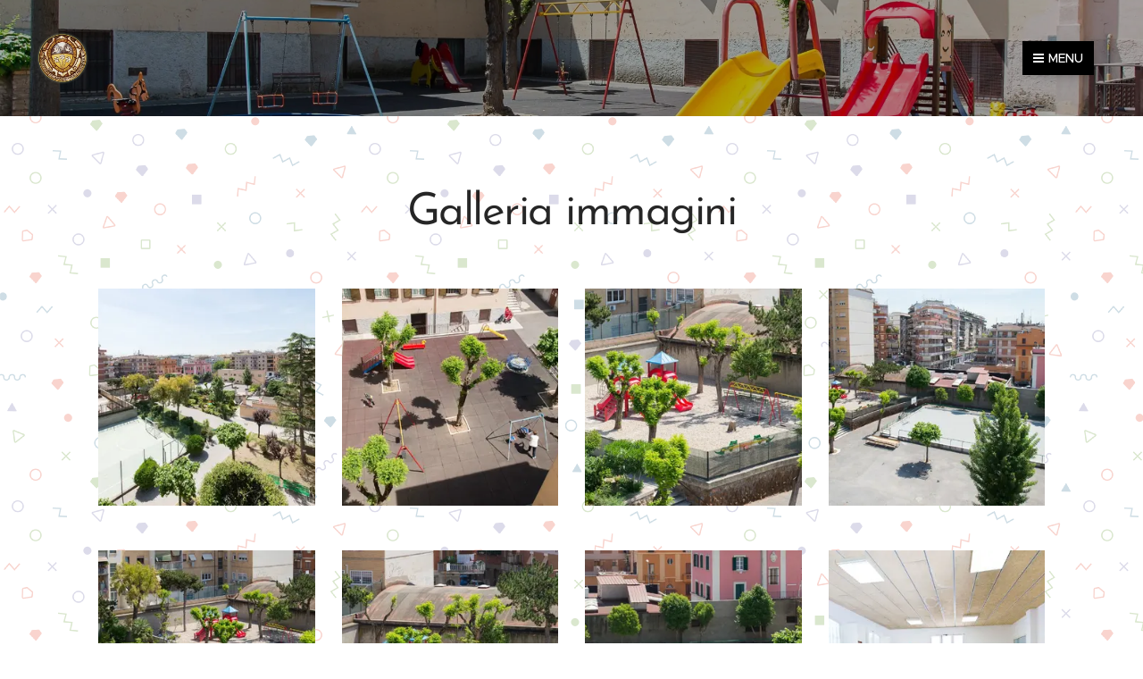

--- FILE ---
content_type: text/html; charset=UTF-8
request_url: https://www.scuolafdprovvidenza.it/galleria-immagini/
body_size: 19402
content:
<!DOCTYPE html>
<html class="no-js" prefix="og: https://ogp.me/ns#" lang="it">
<head><link rel="preconnect" href="https://duyn491kcolsw.cloudfront.net" crossorigin><link rel="preconnect" href="https://fonts.gstatic.com" crossorigin><meta charset="utf-8"><link rel="icon" href="https://duyn491kcolsw.cloudfront.net/files/2d/2di/2div3h.svg?ph=b44f0c6709" type="image/svg+xml" sizes="any"><link rel="icon" href="https://duyn491kcolsw.cloudfront.net/files/07/07f/07fzq8.svg?ph=b44f0c6709" type="image/svg+xml" sizes="16x16"><link rel="icon" href="https://duyn491kcolsw.cloudfront.net/files/1j/1j3/1j3767.ico?ph=b44f0c6709"><link rel="apple-touch-icon" href="https://duyn491kcolsw.cloudfront.net/files/1j/1j3/1j3767.ico?ph=b44f0c6709"><link rel="icon" href="https://duyn491kcolsw.cloudfront.net/files/1j/1j3/1j3767.ico?ph=b44f0c6709">
    <meta http-equiv="X-UA-Compatible" content="IE=edge">
    <title>Galleria immagini :: scuolafdprovvidenza</title>
    <meta name="viewport" content="width=device-width,initial-scale=1">
    <meta name="msapplication-tap-highlight" content="no">
    
    <link href="https://duyn491kcolsw.cloudfront.net/files/0r/0rk/0rklmm.css?ph=b44f0c6709" media="print" rel="stylesheet">
    <link href="https://duyn491kcolsw.cloudfront.net/files/2e/2e5/2e5qgh.css?ph=b44f0c6709" media="screen and (min-width:100000em)" rel="stylesheet" data-type="cq" disabled>
    <link rel="stylesheet" href="https://duyn491kcolsw.cloudfront.net/files/41/41k/41kc5i.css?ph=b44f0c6709"><link rel="stylesheet" href="https://duyn491kcolsw.cloudfront.net/files/3b/3b2/3b2e8e.css?ph=b44f0c6709" media="screen and (min-width:37.5em)"><link rel="stylesheet" href="https://duyn491kcolsw.cloudfront.net/files/2v/2vp/2vpyx8.css?ph=b44f0c6709" data-wnd_color_scheme_file=""><link rel="stylesheet" href="https://duyn491kcolsw.cloudfront.net/files/34/34q/34qmjb.css?ph=b44f0c6709" data-wnd_color_scheme_desktop_file="" media="screen and (min-width:37.5em)" disabled=""><link rel="stylesheet" href="https://duyn491kcolsw.cloudfront.net/files/2e/2e2/2e2ii9.css?ph=b44f0c6709" data-wnd_additive_color_file=""><link rel="stylesheet" href="https://duyn491kcolsw.cloudfront.net/files/48/48g/48gira.css?ph=b44f0c6709" data-wnd_typography_file=""><link rel="stylesheet" href="https://duyn491kcolsw.cloudfront.net/files/2b/2b9/2b9a9p.css?ph=b44f0c6709" data-wnd_typography_desktop_file="" media="screen and (min-width:37.5em)" disabled=""><script>(()=>{let e=!1;const t=()=>{if(!e&&window.innerWidth>=600){for(let e=0,t=document.querySelectorAll('head > link[href*="css"][media="screen and (min-width:37.5em)"]');e<t.length;e++)t[e].removeAttribute("disabled");e=!0}};t(),window.addEventListener("resize",t),"container"in document.documentElement.style||fetch(document.querySelector('head > link[data-type="cq"]').getAttribute("href")).then((e=>{e.text().then((e=>{const t=document.createElement("style");document.head.appendChild(t),t.appendChild(document.createTextNode(e)),import("https://duyn491kcolsw.cloudfront.net/client/js.polyfill/container-query-polyfill.modern.js").then((()=>{let e=setInterval((function(){document.body&&(document.body.classList.add("cq-polyfill-loaded"),clearInterval(e))}),100)}))}))}))})()</script>
<link rel="preload stylesheet" href="https://duyn491kcolsw.cloudfront.net/files/2m/2m8/2m8msc.css?ph=b44f0c6709" as="style"><meta name="description" content="Un bel giorno ci svegliamo e tutta Roma si trova sotto la neve, ed allora come potevamo non ritrarre la nostra scuola tutta bianca? Ecco qui alcuni scorci da ricordare ;)"><meta name="keywords" content=""><meta name="generator" content="Webnode 2"><meta name="apple-mobile-web-app-capable" content="no"><meta name="apple-mobile-web-app-status-bar-style" content="black"><meta name="format-detection" content="telephone=no">

<meta property="og:url" content="https://www.scuolafdprovvidenza.it/galleria-immagini/"><meta property="og:title" content="Galleria immagini :: scuolafdprovvidenza"><meta property="og:type" content="article"><meta property="og:description" content="Un bel giorno ci svegliamo e tutta Roma si trova sotto la neve, ed allora come potevamo non ritrarre la nostra scuola tutta bianca? Ecco qui alcuni scorci da ricordare ;)"><meta property="og:site_name" content="scuolafdprovvidenza"><meta property="og:image" content="https://b44f0c6709.clvaw-cdnwnd.com/70dfee72ebd467602e421c21c617245d/200000057-130691306b/700/D_DIV_02783-4.jpg?ph=b44f0c6709"><meta property="og:article:published_time" content="2023-08-22T00:00:00+0200"><meta name="robots" content="index,follow"><link rel="canonical" href="https://www.scuolafdprovvidenza.it/galleria-immagini/"><script>window.checkAndChangeSvgColor=function(c){try{var a=document.getElementById(c);if(a){c=[["border","borderColor"],["outline","outlineColor"],["color","color"]];for(var h,b,d,f=[],e=0,m=c.length;e<m;e++)if(h=window.getComputedStyle(a)[c[e][1]].replace(/\s/g,"").match(/^rgb[a]?\(([0-9]{1,3}),([0-9]{1,3}),([0-9]{1,3})/i)){b="";for(var g=1;3>=g;g++)b+=("0"+parseInt(h[g],10).toString(16)).slice(-2);"0"===b.charAt(0)&&(d=parseInt(b.substr(0,2),16),d=Math.max(16,d),b=d.toString(16)+b.slice(-4));f.push(c[e][0]+"="+b)}if(f.length){var k=a.getAttribute("data-src"),l=k+(0>k.indexOf("?")?"?":"&")+f.join("&");a.src!=l&&(a.src=l,a.outerHTML=a.outerHTML)}}}catch(n){}};</script><script>
		window._gtmDataLayer = window._gtmDataLayer || [];
		(function(w,d,s,l,i){w[l]=w[l]||[];w[l].push({'gtm.start':new Date().getTime(),event:'gtm.js'});
		var f=d.getElementsByTagName(s)[0],j=d.createElement(s),dl=l!='dataLayer'?'&l='+l:'';
		j.async=true;j.src='https://www.googletagmanager.com/gtm.js?id='+i+dl;f.parentNode.insertBefore(j,f);})
		(window,document,'script','_gtmDataLayer','GTM-542MMSL');</script></head>
<body class="l wt-page ac-h ac-i ac-n l-default l-d-none b-btn-sq b-btn-s-l b-btn-dn b-btn-bw-2 img-d-n img-t-o img-h-z line-solid b-e-ds lbox-d c-s-s   wnd-fe"><noscript>
				<iframe
				 src="https://www.googletagmanager.com/ns.html?id=GTM-542MMSL"
				 height="0"
				 width="0"
				 style="display:none;visibility:hidden"
				 >
				 </iframe>
			</noscript>

<div class="wnd-page l-page cs-gray ac-purple t-t-fs-m t-t-fw-m t-t-sp-n t-t-d-n t-s-fs-m t-s-fw-m t-s-sp-n t-s-d-n t-p-fs-m t-p-fw-m t-p-sp-n t-h-fs-s t-h-fw-m t-h-sp-n t-bq-fs-s t-bq-fw-m t-bq-sp-n t-bq-d-q t-btn-fw-s t-nav-fw-l t-pd-fw-s t-nav-tt-u">
    <div class="l-w t cf t-30">
        <div class="l-bg cf">
            <div class="s-bg-l">
                
                
            </div>
        </div>
        <header class="l-h cf">
            <div class="sw cf">
	<div class="sw-c cf"><section data-space="true" class="s s-hn s-hn-default wnd-mt-boxed wnd-na-c logo-classic sc-m wnd-background-image  wnd-w-max wnd-nh-l hm-hidden">
	<div class="s-w">
		<div class="s-o">

			<div class="s-bg">
                <div class="s-bg-l wnd-background-image fx-none bgpos-center-center bgatt-scroll overlay-black-light">
                    <picture><source type="image/webp" srcset="https://b44f0c6709.clvaw-cdnwnd.com/70dfee72ebd467602e421c21c617245d/200000154-2000120004/700/D_DIV_02947.webp?ph=b44f0c6709 700w, https://b44f0c6709.clvaw-cdnwnd.com/70dfee72ebd467602e421c21c617245d/200000154-2000120004/D_DIV_02947.webp?ph=b44f0c6709 1920w, https://b44f0c6709.clvaw-cdnwnd.com/70dfee72ebd467602e421c21c617245d/200000154-2000120004/D_DIV_02947.webp?ph=b44f0c6709 2x" sizes="100vw" ><img src="https://b44f0c6709.clvaw-cdnwnd.com/70dfee72ebd467602e421c21c617245d/200000016-77bd977bdb/D_DIV_02947.jpg?ph=b44f0c6709" width="1920" height="1278" alt="" ></picture>
                    
                </div>
			</div>

			<div class="h-w h-f wnd-fixed">

				<div class="n-l">
					<div class="s-c menu-nav">
						<div class="logo-block">
							<div class="b b-l logo logo-default logo-nb fira-sans wnd-iar-1-1 logo-32 b-ls-l" id="wnd_LogoBlock_783332" data-wnd_mvc_type="wnd.fe.LogoBlock">
	<div class="b-l-c logo-content">
		<a class="b-l-link logo-link" href="/home/">

			<div class="b-l-image logo-image">
				<div class="b-l-image-w logo-image-cell">
                    <picture><source type="image/webp" srcset="https://b44f0c6709.clvaw-cdnwnd.com/70dfee72ebd467602e421c21c617245d/200000156-bd4f3bd4f6/450/logo_congregazione_225x225.webp?ph=b44f0c6709 225w, https://b44f0c6709.clvaw-cdnwnd.com/70dfee72ebd467602e421c21c617245d/200000156-bd4f3bd4f6/700/logo_congregazione_225x225.webp?ph=b44f0c6709 225w, https://b44f0c6709.clvaw-cdnwnd.com/70dfee72ebd467602e421c21c617245d/200000156-bd4f3bd4f6/logo_congregazione_225x225.webp?ph=b44f0c6709 225w" sizes="(min-width: 600px) 450px, (min-width: 360px) calc(100vw * 0.8), 100vw" ><img src="https://b44f0c6709.clvaw-cdnwnd.com/70dfee72ebd467602e421c21c617245d/200000023-c9254c9256/logo_congregazione_225x225.png?ph=b44f0c6709" alt="" width="225" height="225" class="wnd-logo-img" ></picture>
				</div>
			</div>

			

			<div class="b-l-br logo-br"></div>

			<div class="b-l-text logo-text-wrapper">
				<div class="b-l-text-w logo-text">
					<span class="b-l-text-c logo-text-cell"></span>
				</div>
			</div>

		</a>
	</div>
</div>
						</div>
						<div class="cart-and-mobile">
							
							

							<div id="menu-mobile">
								<a href="#" id="menu-submit"><span></span>Menu</a>
							</div>
						</div>

						<div id="menu-slider">
							<div id="menu-block">
								<nav id="menu" class="animated"><div class="menu-font menu-wrapper">
	<a href="#" class="menu-close" rel="nofollow" title="Close Menu"></a>
	<ul role="menubar" aria-label="Menu" class="level-1">
		<li role="none" class="wnd-homepage">
			<a class="menu-item" role="menuitem" href="/home/"><span class="menu-item-text">Home</span></a>
			
		</li><li role="none" class="wnd-with-submenu">
			<a class="menu-item" role="menuitem" href="/chi-siamo/"><span class="menu-item-text">Chi siamo</span></a>
			<ul role="menubar" aria-label="Menu" class="level-2">
		<li role="none">
			<a class="menu-item" role="menuitem" href="/organigramma/"><span class="menu-item-text">Organigramma</span></a>
			
		</li><li role="none">
			<a class="menu-item" role="menuitem" href="/organi-collegiali/"><span class="menu-item-text">Organi collegiali</span></a>
			
		</li>
	</ul>
		</li><li role="none">
			<a class="menu-item" role="menuitem" href="/programma-giornaliero/"><span class="menu-item-text">Finalità della scuola</span></a>
			
		</li><li role="none" class="wnd-with-submenu">
			<a class="menu-item" role="menuitem" href="/infanzia/"><span class="menu-item-text">Infanzia</span></a>
			<ul role="menubar" aria-label="Menu" class="level-2">
		<li role="none">
			<a class="menu-item" role="menuitem" href="/orario/"><span class="menu-item-text">Orario</span></a>
			
		</li>
	</ul>
		</li><li role="none" class="wnd-with-submenu">
			<a class="menu-item" role="menuitem" href="/primaria/"><span class="menu-item-text">Primaria</span></a>
			<ul role="menubar" aria-label="Menu" class="level-2">
		<li role="none">
			<a class="menu-item" role="menuitem" href="/orario2/"><span class="menu-item-text">Orario</span></a>
			
		</li>
	</ul>
		</li><li role="none">
			<a class="menu-item" role="menuitem" href="/avvisi/"><span class="menu-item-text">Avvisi</span></a>
			
		</li><li role="none">
			<a class="menu-item" role="menuitem" href="/informazioni-utili/"><span class="menu-item-text">Informazioni utili</span></a>
			
		</li><li role="none">
			<a class="menu-item" role="menuitem" href="/modulistica/"><span class="menu-item-text">Modulistica</span></a>
			
		</li><li role="none">
			<a class="menu-item" role="menuitem" href="/amministrazione-trasparente/"><span class="menu-item-text">Amministrazione trasparente</span></a>
			
		</li><li role="none" class="wnd-active wnd-active-path">
			<a class="menu-item" role="menuitem" href="/galleria-immagini/"><span class="menu-item-text">Galleria immagini</span></a>
			
		</li><li role="none" class="wnd-with-submenu">
			<a class="menu-item" role="menuitem" href="/contatti/"><span class="menu-item-text">Contatti</span></a>
			<ul role="menubar" aria-label="Menu" class="level-2">
		<li role="none">
			<a class="menu-item" role="menuitem" href="/direzione/"><span class="menu-item-text">Orari di ricevimento</span></a>
			
		</li>
	</ul>
		</li>
	</ul>
	<span class="more-text">Più</span>
</div></nav>
							</div>
						</div>

					</div>
				</div>

			</div>

		</div>
	</div>
</section></div>
</div>
        </header>
        <main class="l-m cf">
            <div class="sw cf">
	<div class="sw-c cf"><section class="s s-hm s-hm-hidden wnd-h-hidden cf sc-w   hn-default"></section><section class="s s-basic cf sc-ml wnd-background-pattern  wnd-w-default wnd-s-normal wnd-h-auto">
	<div class="s-w cf">
		<div class="s-o s-fs cf">
			<div class="s-bg cf">
				<div class="s-bg-l wnd-background-pattern" style="background-image:url('https://duyn491kcolsw.cloudfront.net/files/2e/2ew/2ewiea.png?ph=b44f0c6709')">
                    
					
				</div>
			</div>
			<div class="s-c s-fs cf">
				<div class="ez cf wnd-no-cols">
	<div class="ez-c"><div class="b b-text cf">
	<div class="b-c b-text-c b-s b-s-t60 b-s-b60 b-cs cf"><h1 class="wnd-align-center">Galleria immagini</h1> </div>
</div><div class="gal-app b-gal b b-s" id="wnd_PhotoGalleryBlock_693822" data-content="{&quot;variant&quot;:&quot;default&quot;,&quot;gridCount&quot;:4,&quot;id&quot;:&quot;wnd_PhotoGalleryBlock_693822&quot;,&quot;items&quot;:[{&quot;id&quot;:200000057,&quot;title&quot;:&quot;&quot;,&quot;orientation&quot;:&quot;landscape&quot;,&quot;aspectRatio&quot;:&quot;320:213&quot;,&quot;size&quot;:{&quot;width&quot;:1920,&quot;height&quot;:1278},&quot;img&quot;:{&quot;mimeType&quot;:&quot;image/jpeg&quot;,&quot;src&quot;:&quot;https://b44f0c6709.clvaw-cdnwnd.com/70dfee72ebd467602e421c21c617245d/200000057-130691306b/D_DIV_02783-4.jpg?ph=b44f0c6709&quot;},&quot;sources&quot;:[{&quot;mimeType&quot;:&quot;image/jpeg&quot;,&quot;sizes&quot;:[{&quot;width&quot;:450,&quot;height&quot;:300,&quot;src&quot;:&quot;https://b44f0c6709.clvaw-cdnwnd.com/70dfee72ebd467602e421c21c617245d/200000057-130691306b/450/D_DIV_02783-4.jpg?ph=b44f0c6709&quot;},{&quot;width&quot;:700,&quot;height&quot;:466,&quot;src&quot;:&quot;https://b44f0c6709.clvaw-cdnwnd.com/70dfee72ebd467602e421c21c617245d/200000057-130691306b/700/D_DIV_02783-4.jpg?ph=b44f0c6709&quot;},{&quot;width&quot;:1920,&quot;height&quot;:1278,&quot;src&quot;:&quot;https://b44f0c6709.clvaw-cdnwnd.com/70dfee72ebd467602e421c21c617245d/200000057-130691306b/D_DIV_02783-4.jpg?ph=b44f0c6709&quot;}]},{&quot;mimeType&quot;:&quot;image/webp&quot;,&quot;sizes&quot;:[{&quot;width&quot;:450,&quot;height&quot;:300,&quot;src&quot;:&quot;https://b44f0c6709.clvaw-cdnwnd.com/70dfee72ebd467602e421c21c617245d/200000159-742297422c/450/D_DIV_02783-4.webp?ph=b44f0c6709&quot;},{&quot;width&quot;:700,&quot;height&quot;:466,&quot;src&quot;:&quot;https://b44f0c6709.clvaw-cdnwnd.com/70dfee72ebd467602e421c21c617245d/200000159-742297422c/700/D_DIV_02783-4.webp?ph=b44f0c6709&quot;},{&quot;width&quot;:1920,&quot;height&quot;:1278,&quot;src&quot;:&quot;https://b44f0c6709.clvaw-cdnwnd.com/70dfee72ebd467602e421c21c617245d/200000159-742297422c/D_DIV_02783-4.webp?ph=b44f0c6709&quot;}]}]},{&quot;id&quot;:200000058,&quot;title&quot;:&quot;&quot;,&quot;orientation&quot;:&quot;landscape&quot;,&quot;aspectRatio&quot;:&quot;320:213&quot;,&quot;size&quot;:{&quot;width&quot;:1920,&quot;height&quot;:1278},&quot;img&quot;:{&quot;mimeType&quot;:&quot;image/jpeg&quot;,&quot;src&quot;:&quot;https://b44f0c6709.clvaw-cdnwnd.com/70dfee72ebd467602e421c21c617245d/200000058-c160ac160c/D_DIV_02799-4.jpg?ph=b44f0c6709&quot;},&quot;sources&quot;:[{&quot;mimeType&quot;:&quot;image/jpeg&quot;,&quot;sizes&quot;:[{&quot;width&quot;:450,&quot;height&quot;:300,&quot;src&quot;:&quot;https://b44f0c6709.clvaw-cdnwnd.com/70dfee72ebd467602e421c21c617245d/200000058-c160ac160c/450/D_DIV_02799-4.jpg?ph=b44f0c6709&quot;},{&quot;width&quot;:700,&quot;height&quot;:466,&quot;src&quot;:&quot;https://b44f0c6709.clvaw-cdnwnd.com/70dfee72ebd467602e421c21c617245d/200000058-c160ac160c/700/D_DIV_02799-4.jpg?ph=b44f0c6709&quot;},{&quot;width&quot;:1920,&quot;height&quot;:1278,&quot;src&quot;:&quot;https://b44f0c6709.clvaw-cdnwnd.com/70dfee72ebd467602e421c21c617245d/200000058-c160ac160c/D_DIV_02799-4.jpg?ph=b44f0c6709&quot;}]},{&quot;mimeType&quot;:&quot;image/webp&quot;,&quot;sizes&quot;:[{&quot;width&quot;:450,&quot;height&quot;:300,&quot;src&quot;:&quot;https://b44f0c6709.clvaw-cdnwnd.com/70dfee72ebd467602e421c21c617245d/200000170-b78bab78bd/450/D_DIV_02799-4.webp?ph=b44f0c6709&quot;},{&quot;width&quot;:700,&quot;height&quot;:466,&quot;src&quot;:&quot;https://b44f0c6709.clvaw-cdnwnd.com/70dfee72ebd467602e421c21c617245d/200000170-b78bab78bd/700/D_DIV_02799-4.webp?ph=b44f0c6709&quot;},{&quot;width&quot;:1920,&quot;height&quot;:1278,&quot;src&quot;:&quot;https://b44f0c6709.clvaw-cdnwnd.com/70dfee72ebd467602e421c21c617245d/200000170-b78bab78bd/D_DIV_02799-4.webp?ph=b44f0c6709&quot;}]}]},{&quot;id&quot;:200000059,&quot;title&quot;:&quot;&quot;,&quot;orientation&quot;:&quot;landscape&quot;,&quot;aspectRatio&quot;:&quot;320:213&quot;,&quot;size&quot;:{&quot;width&quot;:1920,&quot;height&quot;:1278},&quot;img&quot;:{&quot;mimeType&quot;:&quot;image/jpeg&quot;,&quot;src&quot;:&quot;https://b44f0c6709.clvaw-cdnwnd.com/70dfee72ebd467602e421c21c617245d/200000059-7569775699/D_DIV_02800-5.jpg?ph=b44f0c6709&quot;},&quot;sources&quot;:[{&quot;mimeType&quot;:&quot;image/jpeg&quot;,&quot;sizes&quot;:[{&quot;width&quot;:450,&quot;height&quot;:300,&quot;src&quot;:&quot;https://b44f0c6709.clvaw-cdnwnd.com/70dfee72ebd467602e421c21c617245d/200000059-7569775699/450/D_DIV_02800-5.jpg?ph=b44f0c6709&quot;},{&quot;width&quot;:700,&quot;height&quot;:466,&quot;src&quot;:&quot;https://b44f0c6709.clvaw-cdnwnd.com/70dfee72ebd467602e421c21c617245d/200000059-7569775699/700/D_DIV_02800-5.jpg?ph=b44f0c6709&quot;},{&quot;width&quot;:1920,&quot;height&quot;:1278,&quot;src&quot;:&quot;https://b44f0c6709.clvaw-cdnwnd.com/70dfee72ebd467602e421c21c617245d/200000059-7569775699/D_DIV_02800-5.jpg?ph=b44f0c6709&quot;}]},{&quot;mimeType&quot;:&quot;image/webp&quot;,&quot;sizes&quot;:[{&quot;width&quot;:450,&quot;height&quot;:300,&quot;src&quot;:&quot;https://b44f0c6709.clvaw-cdnwnd.com/70dfee72ebd467602e421c21c617245d/200000171-6056f60572/450/D_DIV_02800-5.webp?ph=b44f0c6709&quot;},{&quot;width&quot;:700,&quot;height&quot;:466,&quot;src&quot;:&quot;https://b44f0c6709.clvaw-cdnwnd.com/70dfee72ebd467602e421c21c617245d/200000171-6056f60572/700/D_DIV_02800-5.webp?ph=b44f0c6709&quot;},{&quot;width&quot;:1920,&quot;height&quot;:1278,&quot;src&quot;:&quot;https://b44f0c6709.clvaw-cdnwnd.com/70dfee72ebd467602e421c21c617245d/200000171-6056f60572/D_DIV_02800-5.webp?ph=b44f0c6709&quot;}]}]},{&quot;id&quot;:200000060,&quot;title&quot;:&quot;&quot;,&quot;orientation&quot;:&quot;landscape&quot;,&quot;aspectRatio&quot;:&quot;320:213&quot;,&quot;size&quot;:{&quot;width&quot;:1920,&quot;height&quot;:1278},&quot;img&quot;:{&quot;mimeType&quot;:&quot;image/jpeg&quot;,&quot;src&quot;:&quot;https://b44f0c6709.clvaw-cdnwnd.com/70dfee72ebd467602e421c21c617245d/200000060-354493544b/D_DIV_02802-8.jpg?ph=b44f0c6709&quot;},&quot;sources&quot;:[{&quot;mimeType&quot;:&quot;image/jpeg&quot;,&quot;sizes&quot;:[{&quot;width&quot;:450,&quot;height&quot;:300,&quot;src&quot;:&quot;https://b44f0c6709.clvaw-cdnwnd.com/70dfee72ebd467602e421c21c617245d/200000060-354493544b/450/D_DIV_02802-8.jpg?ph=b44f0c6709&quot;},{&quot;width&quot;:700,&quot;height&quot;:466,&quot;src&quot;:&quot;https://b44f0c6709.clvaw-cdnwnd.com/70dfee72ebd467602e421c21c617245d/200000060-354493544b/700/D_DIV_02802-8.jpg?ph=b44f0c6709&quot;},{&quot;width&quot;:1920,&quot;height&quot;:1278,&quot;src&quot;:&quot;https://b44f0c6709.clvaw-cdnwnd.com/70dfee72ebd467602e421c21c617245d/200000060-354493544b/D_DIV_02802-8.jpg?ph=b44f0c6709&quot;}]},{&quot;mimeType&quot;:&quot;image/webp&quot;,&quot;sizes&quot;:[{&quot;width&quot;:450,&quot;height&quot;:300,&quot;src&quot;:&quot;https://b44f0c6709.clvaw-cdnwnd.com/70dfee72ebd467602e421c21c617245d/200000172-1a9771a97a/450/D_DIV_02802-8.webp?ph=b44f0c6709&quot;},{&quot;width&quot;:700,&quot;height&quot;:466,&quot;src&quot;:&quot;https://b44f0c6709.clvaw-cdnwnd.com/70dfee72ebd467602e421c21c617245d/200000172-1a9771a97a/700/D_DIV_02802-8.webp?ph=b44f0c6709&quot;},{&quot;width&quot;:1920,&quot;height&quot;:1278,&quot;src&quot;:&quot;https://b44f0c6709.clvaw-cdnwnd.com/70dfee72ebd467602e421c21c617245d/200000172-1a9771a97a/D_DIV_02802-8.webp?ph=b44f0c6709&quot;}]}]},{&quot;id&quot;:200000061,&quot;title&quot;:&quot;&quot;,&quot;orientation&quot;:&quot;landscape&quot;,&quot;aspectRatio&quot;:&quot;320:213&quot;,&quot;size&quot;:{&quot;width&quot;:1920,&quot;height&quot;:1278},&quot;img&quot;:{&quot;mimeType&quot;:&quot;image/jpeg&quot;,&quot;src&quot;:&quot;https://b44f0c6709.clvaw-cdnwnd.com/70dfee72ebd467602e421c21c617245d/200000061-5455554557/D_DIV_02804-7.jpg?ph=b44f0c6709&quot;},&quot;sources&quot;:[{&quot;mimeType&quot;:&quot;image/jpeg&quot;,&quot;sizes&quot;:[{&quot;width&quot;:450,&quot;height&quot;:300,&quot;src&quot;:&quot;https://b44f0c6709.clvaw-cdnwnd.com/70dfee72ebd467602e421c21c617245d/200000061-5455554557/450/D_DIV_02804-7.jpg?ph=b44f0c6709&quot;},{&quot;width&quot;:700,&quot;height&quot;:466,&quot;src&quot;:&quot;https://b44f0c6709.clvaw-cdnwnd.com/70dfee72ebd467602e421c21c617245d/200000061-5455554557/700/D_DIV_02804-7.jpg?ph=b44f0c6709&quot;},{&quot;width&quot;:1920,&quot;height&quot;:1278,&quot;src&quot;:&quot;https://b44f0c6709.clvaw-cdnwnd.com/70dfee72ebd467602e421c21c617245d/200000061-5455554557/D_DIV_02804-7.jpg?ph=b44f0c6709&quot;}]},{&quot;mimeType&quot;:&quot;image/webp&quot;,&quot;sizes&quot;:[{&quot;width&quot;:450,&quot;height&quot;:300,&quot;src&quot;:&quot;https://b44f0c6709.clvaw-cdnwnd.com/70dfee72ebd467602e421c21c617245d/200000173-da751da754/450/D_DIV_02804-7.webp?ph=b44f0c6709&quot;},{&quot;width&quot;:700,&quot;height&quot;:466,&quot;src&quot;:&quot;https://b44f0c6709.clvaw-cdnwnd.com/70dfee72ebd467602e421c21c617245d/200000173-da751da754/700/D_DIV_02804-7.webp?ph=b44f0c6709&quot;},{&quot;width&quot;:1920,&quot;height&quot;:1278,&quot;src&quot;:&quot;https://b44f0c6709.clvaw-cdnwnd.com/70dfee72ebd467602e421c21c617245d/200000173-da751da754/D_DIV_02804-7.webp?ph=b44f0c6709&quot;}]}]},{&quot;id&quot;:200000062,&quot;title&quot;:&quot;&quot;,&quot;orientation&quot;:&quot;landscape&quot;,&quot;aspectRatio&quot;:&quot;320:213&quot;,&quot;size&quot;:{&quot;width&quot;:1920,&quot;height&quot;:1278},&quot;img&quot;:{&quot;mimeType&quot;:&quot;image/jpeg&quot;,&quot;src&quot;:&quot;https://b44f0c6709.clvaw-cdnwnd.com/70dfee72ebd467602e421c21c617245d/200000062-76b6776b68/D_DIV_02808-6.jpg?ph=b44f0c6709&quot;},&quot;sources&quot;:[{&quot;mimeType&quot;:&quot;image/jpeg&quot;,&quot;sizes&quot;:[{&quot;width&quot;:450,&quot;height&quot;:300,&quot;src&quot;:&quot;https://b44f0c6709.clvaw-cdnwnd.com/70dfee72ebd467602e421c21c617245d/200000062-76b6776b68/450/D_DIV_02808-6.jpg?ph=b44f0c6709&quot;},{&quot;width&quot;:700,&quot;height&quot;:466,&quot;src&quot;:&quot;https://b44f0c6709.clvaw-cdnwnd.com/70dfee72ebd467602e421c21c617245d/200000062-76b6776b68/700/D_DIV_02808-6.jpg?ph=b44f0c6709&quot;},{&quot;width&quot;:1920,&quot;height&quot;:1278,&quot;src&quot;:&quot;https://b44f0c6709.clvaw-cdnwnd.com/70dfee72ebd467602e421c21c617245d/200000062-76b6776b68/D_DIV_02808-6.jpg?ph=b44f0c6709&quot;}]},{&quot;mimeType&quot;:&quot;image/webp&quot;,&quot;sizes&quot;:[{&quot;width&quot;:450,&quot;height&quot;:300,&quot;src&quot;:&quot;https://b44f0c6709.clvaw-cdnwnd.com/70dfee72ebd467602e421c21c617245d/200000174-c78c1c78c4/450/D_DIV_02808-6.webp?ph=b44f0c6709&quot;},{&quot;width&quot;:700,&quot;height&quot;:466,&quot;src&quot;:&quot;https://b44f0c6709.clvaw-cdnwnd.com/70dfee72ebd467602e421c21c617245d/200000174-c78c1c78c4/700/D_DIV_02808-6.webp?ph=b44f0c6709&quot;},{&quot;width&quot;:1920,&quot;height&quot;:1278,&quot;src&quot;:&quot;https://b44f0c6709.clvaw-cdnwnd.com/70dfee72ebd467602e421c21c617245d/200000174-c78c1c78c4/D_DIV_02808-6.webp?ph=b44f0c6709&quot;}]}]},{&quot;id&quot;:200000063,&quot;title&quot;:&quot;&quot;,&quot;orientation&quot;:&quot;landscape&quot;,&quot;aspectRatio&quot;:&quot;320:213&quot;,&quot;size&quot;:{&quot;width&quot;:1920,&quot;height&quot;:1278},&quot;img&quot;:{&quot;mimeType&quot;:&quot;image/jpeg&quot;,&quot;src&quot;:&quot;https://b44f0c6709.clvaw-cdnwnd.com/70dfee72ebd467602e421c21c617245d/200000063-2e0712e073/D_DIV_02811-1.jpg?ph=b44f0c6709&quot;},&quot;sources&quot;:[{&quot;mimeType&quot;:&quot;image/jpeg&quot;,&quot;sizes&quot;:[{&quot;width&quot;:450,&quot;height&quot;:300,&quot;src&quot;:&quot;https://b44f0c6709.clvaw-cdnwnd.com/70dfee72ebd467602e421c21c617245d/200000063-2e0712e073/450/D_DIV_02811-1.jpg?ph=b44f0c6709&quot;},{&quot;width&quot;:700,&quot;height&quot;:466,&quot;src&quot;:&quot;https://b44f0c6709.clvaw-cdnwnd.com/70dfee72ebd467602e421c21c617245d/200000063-2e0712e073/700/D_DIV_02811-1.jpg?ph=b44f0c6709&quot;},{&quot;width&quot;:1920,&quot;height&quot;:1278,&quot;src&quot;:&quot;https://b44f0c6709.clvaw-cdnwnd.com/70dfee72ebd467602e421c21c617245d/200000063-2e0712e073/D_DIV_02811-1.jpg?ph=b44f0c6709&quot;}]},{&quot;mimeType&quot;:&quot;image/webp&quot;,&quot;sizes&quot;:[{&quot;width&quot;:450,&quot;height&quot;:300,&quot;src&quot;:&quot;https://b44f0c6709.clvaw-cdnwnd.com/70dfee72ebd467602e421c21c617245d/200000175-bea68bea6b/450/D_DIV_02811-1.webp?ph=b44f0c6709&quot;},{&quot;width&quot;:700,&quot;height&quot;:466,&quot;src&quot;:&quot;https://b44f0c6709.clvaw-cdnwnd.com/70dfee72ebd467602e421c21c617245d/200000175-bea68bea6b/700/D_DIV_02811-1.webp?ph=b44f0c6709&quot;},{&quot;width&quot;:1920,&quot;height&quot;:1278,&quot;src&quot;:&quot;https://b44f0c6709.clvaw-cdnwnd.com/70dfee72ebd467602e421c21c617245d/200000175-bea68bea6b/D_DIV_02811-1.webp?ph=b44f0c6709&quot;}]}]},{&quot;id&quot;:200000064,&quot;title&quot;:&quot;&quot;,&quot;orientation&quot;:&quot;landscape&quot;,&quot;aspectRatio&quot;:&quot;1920:1297&quot;,&quot;size&quot;:{&quot;width&quot;:1920,&quot;height&quot;:1297},&quot;img&quot;:{&quot;mimeType&quot;:&quot;image/jpeg&quot;,&quot;src&quot;:&quot;https://b44f0c6709.clvaw-cdnwnd.com/70dfee72ebd467602e421c21c617245d/200000064-d2bcdd2bd0/D_DIV_02815-8.jpg?ph=b44f0c6709&quot;},&quot;sources&quot;:[{&quot;mimeType&quot;:&quot;image/jpeg&quot;,&quot;sizes&quot;:[{&quot;width&quot;:450,&quot;height&quot;:304,&quot;src&quot;:&quot;https://b44f0c6709.clvaw-cdnwnd.com/70dfee72ebd467602e421c21c617245d/200000064-d2bcdd2bd0/450/D_DIV_02815-8.jpg?ph=b44f0c6709&quot;},{&quot;width&quot;:700,&quot;height&quot;:473,&quot;src&quot;:&quot;https://b44f0c6709.clvaw-cdnwnd.com/70dfee72ebd467602e421c21c617245d/200000064-d2bcdd2bd0/700/D_DIV_02815-8.jpg?ph=b44f0c6709&quot;},{&quot;width&quot;:1920,&quot;height&quot;:1297,&quot;src&quot;:&quot;https://b44f0c6709.clvaw-cdnwnd.com/70dfee72ebd467602e421c21c617245d/200000064-d2bcdd2bd0/D_DIV_02815-8.jpg?ph=b44f0c6709&quot;}]},{&quot;mimeType&quot;:&quot;image/webp&quot;,&quot;sizes&quot;:[{&quot;width&quot;:450,&quot;height&quot;:304,&quot;src&quot;:&quot;https://b44f0c6709.clvaw-cdnwnd.com/70dfee72ebd467602e421c21c617245d/200000176-0aee60aee9/450/D_DIV_02815-8.webp?ph=b44f0c6709&quot;},{&quot;width&quot;:700,&quot;height&quot;:473,&quot;src&quot;:&quot;https://b44f0c6709.clvaw-cdnwnd.com/70dfee72ebd467602e421c21c617245d/200000176-0aee60aee9/700/D_DIV_02815-8.webp?ph=b44f0c6709&quot;},{&quot;width&quot;:1920,&quot;height&quot;:1297,&quot;src&quot;:&quot;https://b44f0c6709.clvaw-cdnwnd.com/70dfee72ebd467602e421c21c617245d/200000176-0aee60aee9/D_DIV_02815-8.webp?ph=b44f0c6709&quot;}]}]},{&quot;id&quot;:200000065,&quot;title&quot;:&quot;&quot;,&quot;orientation&quot;:&quot;landscape&quot;,&quot;aspectRatio&quot;:&quot;320:213&quot;,&quot;size&quot;:{&quot;width&quot;:1920,&quot;height&quot;:1278},&quot;img&quot;:{&quot;mimeType&quot;:&quot;image/jpeg&quot;,&quot;src&quot;:&quot;https://b44f0c6709.clvaw-cdnwnd.com/70dfee72ebd467602e421c21c617245d/200000065-996b7996ba/D_DIV_02829-1.jpg?ph=b44f0c6709&quot;},&quot;sources&quot;:[{&quot;mimeType&quot;:&quot;image/jpeg&quot;,&quot;sizes&quot;:[{&quot;width&quot;:450,&quot;height&quot;:300,&quot;src&quot;:&quot;https://b44f0c6709.clvaw-cdnwnd.com/70dfee72ebd467602e421c21c617245d/200000065-996b7996ba/450/D_DIV_02829-1.jpg?ph=b44f0c6709&quot;},{&quot;width&quot;:700,&quot;height&quot;:466,&quot;src&quot;:&quot;https://b44f0c6709.clvaw-cdnwnd.com/70dfee72ebd467602e421c21c617245d/200000065-996b7996ba/700/D_DIV_02829-1.jpg?ph=b44f0c6709&quot;},{&quot;width&quot;:1920,&quot;height&quot;:1278,&quot;src&quot;:&quot;https://b44f0c6709.clvaw-cdnwnd.com/70dfee72ebd467602e421c21c617245d/200000065-996b7996ba/D_DIV_02829-1.jpg?ph=b44f0c6709&quot;}]},{&quot;mimeType&quot;:&quot;image/webp&quot;,&quot;sizes&quot;:[{&quot;width&quot;:450,&quot;height&quot;:300,&quot;src&quot;:&quot;https://b44f0c6709.clvaw-cdnwnd.com/70dfee72ebd467602e421c21c617245d/200000177-460ee460f1/450/D_DIV_02829-1.webp?ph=b44f0c6709&quot;},{&quot;width&quot;:700,&quot;height&quot;:466,&quot;src&quot;:&quot;https://b44f0c6709.clvaw-cdnwnd.com/70dfee72ebd467602e421c21c617245d/200000177-460ee460f1/700/D_DIV_02829-1.webp?ph=b44f0c6709&quot;},{&quot;width&quot;:1920,&quot;height&quot;:1278,&quot;src&quot;:&quot;https://b44f0c6709.clvaw-cdnwnd.com/70dfee72ebd467602e421c21c617245d/200000177-460ee460f1/D_DIV_02829-1.webp?ph=b44f0c6709&quot;}]}]},{&quot;id&quot;:200000066,&quot;title&quot;:&quot;&quot;,&quot;orientation&quot;:&quot;landscape&quot;,&quot;aspectRatio&quot;:&quot;320:213&quot;,&quot;size&quot;:{&quot;width&quot;:1920,&quot;height&quot;:1278},&quot;img&quot;:{&quot;mimeType&quot;:&quot;image/jpeg&quot;,&quot;src&quot;:&quot;https://b44f0c6709.clvaw-cdnwnd.com/70dfee72ebd467602e421c21c617245d/200000066-411f8411fb/D_DIV_02834-7.jpg?ph=b44f0c6709&quot;},&quot;sources&quot;:[{&quot;mimeType&quot;:&quot;image/jpeg&quot;,&quot;sizes&quot;:[{&quot;width&quot;:450,&quot;height&quot;:300,&quot;src&quot;:&quot;https://b44f0c6709.clvaw-cdnwnd.com/70dfee72ebd467602e421c21c617245d/200000066-411f8411fb/450/D_DIV_02834-7.jpg?ph=b44f0c6709&quot;},{&quot;width&quot;:700,&quot;height&quot;:466,&quot;src&quot;:&quot;https://b44f0c6709.clvaw-cdnwnd.com/70dfee72ebd467602e421c21c617245d/200000066-411f8411fb/700/D_DIV_02834-7.jpg?ph=b44f0c6709&quot;},{&quot;width&quot;:1920,&quot;height&quot;:1278,&quot;src&quot;:&quot;https://b44f0c6709.clvaw-cdnwnd.com/70dfee72ebd467602e421c21c617245d/200000066-411f8411fb/D_DIV_02834-7.jpg?ph=b44f0c6709&quot;}]},{&quot;mimeType&quot;:&quot;image/webp&quot;,&quot;sizes&quot;:[{&quot;width&quot;:450,&quot;height&quot;:300,&quot;src&quot;:&quot;https://b44f0c6709.clvaw-cdnwnd.com/70dfee72ebd467602e421c21c617245d/200000178-35eb035eb3/450/D_DIV_02834-7.webp?ph=b44f0c6709&quot;},{&quot;width&quot;:700,&quot;height&quot;:466,&quot;src&quot;:&quot;https://b44f0c6709.clvaw-cdnwnd.com/70dfee72ebd467602e421c21c617245d/200000178-35eb035eb3/700/D_DIV_02834-7.webp?ph=b44f0c6709&quot;},{&quot;width&quot;:1920,&quot;height&quot;:1278,&quot;src&quot;:&quot;https://b44f0c6709.clvaw-cdnwnd.com/70dfee72ebd467602e421c21c617245d/200000178-35eb035eb3/D_DIV_02834-7.webp?ph=b44f0c6709&quot;}]}]},{&quot;id&quot;:200000067,&quot;title&quot;:&quot;&quot;,&quot;orientation&quot;:&quot;landscape&quot;,&quot;aspectRatio&quot;:&quot;320:213&quot;,&quot;size&quot;:{&quot;width&quot;:1920,&quot;height&quot;:1278},&quot;img&quot;:{&quot;mimeType&quot;:&quot;image/jpeg&quot;,&quot;src&quot;:&quot;https://b44f0c6709.clvaw-cdnwnd.com/70dfee72ebd467602e421c21c617245d/200000067-19f4a19f4d/D_DIV_02843-7.jpg?ph=b44f0c6709&quot;},&quot;sources&quot;:[{&quot;mimeType&quot;:&quot;image/jpeg&quot;,&quot;sizes&quot;:[{&quot;width&quot;:450,&quot;height&quot;:300,&quot;src&quot;:&quot;https://b44f0c6709.clvaw-cdnwnd.com/70dfee72ebd467602e421c21c617245d/200000067-19f4a19f4d/450/D_DIV_02843-7.jpg?ph=b44f0c6709&quot;},{&quot;width&quot;:700,&quot;height&quot;:466,&quot;src&quot;:&quot;https://b44f0c6709.clvaw-cdnwnd.com/70dfee72ebd467602e421c21c617245d/200000067-19f4a19f4d/700/D_DIV_02843-7.jpg?ph=b44f0c6709&quot;},{&quot;width&quot;:1920,&quot;height&quot;:1278,&quot;src&quot;:&quot;https://b44f0c6709.clvaw-cdnwnd.com/70dfee72ebd467602e421c21c617245d/200000067-19f4a19f4d/D_DIV_02843-7.jpg?ph=b44f0c6709&quot;}]},{&quot;mimeType&quot;:&quot;image/webp&quot;,&quot;sizes&quot;:[{&quot;width&quot;:450,&quot;height&quot;:300,&quot;src&quot;:&quot;https://b44f0c6709.clvaw-cdnwnd.com/70dfee72ebd467602e421c21c617245d/200000179-843a2843a5/450/D_DIV_02843-7.webp?ph=b44f0c6709&quot;},{&quot;width&quot;:700,&quot;height&quot;:466,&quot;src&quot;:&quot;https://b44f0c6709.clvaw-cdnwnd.com/70dfee72ebd467602e421c21c617245d/200000179-843a2843a5/700/D_DIV_02843-7.webp?ph=b44f0c6709&quot;},{&quot;width&quot;:1920,&quot;height&quot;:1278,&quot;src&quot;:&quot;https://b44f0c6709.clvaw-cdnwnd.com/70dfee72ebd467602e421c21c617245d/200000179-843a2843a5/D_DIV_02843-7.webp?ph=b44f0c6709&quot;}]}]},{&quot;id&quot;:200000068,&quot;title&quot;:&quot;&quot;,&quot;orientation&quot;:&quot;landscape&quot;,&quot;aspectRatio&quot;:&quot;240:161&quot;,&quot;size&quot;:{&quot;width&quot;:1920,&quot;height&quot;:1288},&quot;img&quot;:{&quot;mimeType&quot;:&quot;image/jpeg&quot;,&quot;src&quot;:&quot;https://b44f0c6709.clvaw-cdnwnd.com/70dfee72ebd467602e421c21c617245d/200000068-c509bc509c/D_DIV_02863-9.jpg?ph=b44f0c6709&quot;},&quot;sources&quot;:[{&quot;mimeType&quot;:&quot;image/jpeg&quot;,&quot;sizes&quot;:[{&quot;width&quot;:450,&quot;height&quot;:302,&quot;src&quot;:&quot;https://b44f0c6709.clvaw-cdnwnd.com/70dfee72ebd467602e421c21c617245d/200000068-c509bc509c/450/D_DIV_02863-9.jpg?ph=b44f0c6709&quot;},{&quot;width&quot;:700,&quot;height&quot;:470,&quot;src&quot;:&quot;https://b44f0c6709.clvaw-cdnwnd.com/70dfee72ebd467602e421c21c617245d/200000068-c509bc509c/700/D_DIV_02863-9.jpg?ph=b44f0c6709&quot;},{&quot;width&quot;:1920,&quot;height&quot;:1288,&quot;src&quot;:&quot;https://b44f0c6709.clvaw-cdnwnd.com/70dfee72ebd467602e421c21c617245d/200000068-c509bc509c/D_DIV_02863-9.jpg?ph=b44f0c6709&quot;}]},{&quot;mimeType&quot;:&quot;image/webp&quot;,&quot;sizes&quot;:[{&quot;width&quot;:450,&quot;height&quot;:302,&quot;src&quot;:&quot;https://b44f0c6709.clvaw-cdnwnd.com/70dfee72ebd467602e421c21c617245d/200000180-2e07d2e07f/450/D_DIV_02863-9.webp?ph=b44f0c6709&quot;},{&quot;width&quot;:700,&quot;height&quot;:470,&quot;src&quot;:&quot;https://b44f0c6709.clvaw-cdnwnd.com/70dfee72ebd467602e421c21c617245d/200000180-2e07d2e07f/700/D_DIV_02863-9.webp?ph=b44f0c6709&quot;},{&quot;width&quot;:1920,&quot;height&quot;:1288,&quot;src&quot;:&quot;https://b44f0c6709.clvaw-cdnwnd.com/70dfee72ebd467602e421c21c617245d/200000180-2e07d2e07f/D_DIV_02863-9.webp?ph=b44f0c6709&quot;}]}]},{&quot;id&quot;:200000074,&quot;title&quot;:&quot;&quot;,&quot;orientation&quot;:&quot;portrait&quot;,&quot;aspectRatio&quot;:&quot;213:320&quot;,&quot;size&quot;:{&quot;width&quot;:1278,&quot;height&quot;:1920},&quot;img&quot;:{&quot;mimeType&quot;:&quot;image/jpeg&quot;,&quot;src&quot;:&quot;https://b44f0c6709.clvaw-cdnwnd.com/70dfee72ebd467602e421c21c617245d/200000074-013cb013ce/D_DIV_02911-9.jpg?ph=b44f0c6709&quot;},&quot;sources&quot;:[{&quot;mimeType&quot;:&quot;image/jpeg&quot;,&quot;sizes&quot;:[{&quot;width&quot;:300,&quot;height&quot;:450,&quot;src&quot;:&quot;https://b44f0c6709.clvaw-cdnwnd.com/70dfee72ebd467602e421c21c617245d/200000074-013cb013ce/450/D_DIV_02911-9.jpg?ph=b44f0c6709&quot;},{&quot;width&quot;:466,&quot;height&quot;:700,&quot;src&quot;:&quot;https://b44f0c6709.clvaw-cdnwnd.com/70dfee72ebd467602e421c21c617245d/200000074-013cb013ce/700/D_DIV_02911-9.jpg?ph=b44f0c6709&quot;},{&quot;width&quot;:1278,&quot;height&quot;:1920,&quot;src&quot;:&quot;https://b44f0c6709.clvaw-cdnwnd.com/70dfee72ebd467602e421c21c617245d/200000074-013cb013ce/D_DIV_02911-9.jpg?ph=b44f0c6709&quot;}]},{&quot;mimeType&quot;:&quot;image/webp&quot;,&quot;sizes&quot;:[{&quot;width&quot;:300,&quot;height&quot;:450,&quot;src&quot;:&quot;https://b44f0c6709.clvaw-cdnwnd.com/70dfee72ebd467602e421c21c617245d/200000186-7190671909/450/D_DIV_02911-9.webp?ph=b44f0c6709&quot;},{&quot;width&quot;:466,&quot;height&quot;:700,&quot;src&quot;:&quot;https://b44f0c6709.clvaw-cdnwnd.com/70dfee72ebd467602e421c21c617245d/200000186-7190671909/700/D_DIV_02911-9.webp?ph=b44f0c6709&quot;},{&quot;width&quot;:1278,&quot;height&quot;:1920,&quot;src&quot;:&quot;https://b44f0c6709.clvaw-cdnwnd.com/70dfee72ebd467602e421c21c617245d/200000186-7190671909/D_DIV_02911-9.webp?ph=b44f0c6709&quot;}]}]},{&quot;id&quot;:200000075,&quot;title&quot;:&quot;&quot;,&quot;orientation&quot;:&quot;landscape&quot;,&quot;aspectRatio&quot;:&quot;320:213&quot;,&quot;size&quot;:{&quot;width&quot;:1920,&quot;height&quot;:1278},&quot;img&quot;:{&quot;mimeType&quot;:&quot;image/jpeg&quot;,&quot;src&quot;:&quot;https://b44f0c6709.clvaw-cdnwnd.com/70dfee72ebd467602e421c21c617245d/200000075-bce26bce28/D_DIV_02919-6.jpg?ph=b44f0c6709&quot;},&quot;sources&quot;:[{&quot;mimeType&quot;:&quot;image/jpeg&quot;,&quot;sizes&quot;:[{&quot;width&quot;:450,&quot;height&quot;:300,&quot;src&quot;:&quot;https://b44f0c6709.clvaw-cdnwnd.com/70dfee72ebd467602e421c21c617245d/200000075-bce26bce28/450/D_DIV_02919-6.jpg?ph=b44f0c6709&quot;},{&quot;width&quot;:700,&quot;height&quot;:466,&quot;src&quot;:&quot;https://b44f0c6709.clvaw-cdnwnd.com/70dfee72ebd467602e421c21c617245d/200000075-bce26bce28/700/D_DIV_02919-6.jpg?ph=b44f0c6709&quot;},{&quot;width&quot;:1920,&quot;height&quot;:1278,&quot;src&quot;:&quot;https://b44f0c6709.clvaw-cdnwnd.com/70dfee72ebd467602e421c21c617245d/200000075-bce26bce28/D_DIV_02919-6.jpg?ph=b44f0c6709&quot;}]},{&quot;mimeType&quot;:&quot;image/webp&quot;,&quot;sizes&quot;:[{&quot;width&quot;:450,&quot;height&quot;:300,&quot;src&quot;:&quot;https://b44f0c6709.clvaw-cdnwnd.com/70dfee72ebd467602e421c21c617245d/200000187-decefdecf2/450/D_DIV_02919-6.webp?ph=b44f0c6709&quot;},{&quot;width&quot;:700,&quot;height&quot;:466,&quot;src&quot;:&quot;https://b44f0c6709.clvaw-cdnwnd.com/70dfee72ebd467602e421c21c617245d/200000187-decefdecf2/700/D_DIV_02919-6.webp?ph=b44f0c6709&quot;},{&quot;width&quot;:1920,&quot;height&quot;:1278,&quot;src&quot;:&quot;https://b44f0c6709.clvaw-cdnwnd.com/70dfee72ebd467602e421c21c617245d/200000187-decefdecf2/D_DIV_02919-6.webp?ph=b44f0c6709&quot;}]}]},{&quot;id&quot;:200000076,&quot;title&quot;:&quot;&quot;,&quot;orientation&quot;:&quot;landscape&quot;,&quot;aspectRatio&quot;:&quot;320:213&quot;,&quot;size&quot;:{&quot;width&quot;:1920,&quot;height&quot;:1278},&quot;img&quot;:{&quot;mimeType&quot;:&quot;image/jpeg&quot;,&quot;src&quot;:&quot;https://b44f0c6709.clvaw-cdnwnd.com/70dfee72ebd467602e421c21c617245d/200000076-647696476b/D_DIV_02920.jpg?ph=b44f0c6709&quot;},&quot;sources&quot;:[{&quot;mimeType&quot;:&quot;image/jpeg&quot;,&quot;sizes&quot;:[{&quot;width&quot;:450,&quot;height&quot;:300,&quot;src&quot;:&quot;https://b44f0c6709.clvaw-cdnwnd.com/70dfee72ebd467602e421c21c617245d/200000076-647696476b/450/D_DIV_02920.jpg?ph=b44f0c6709&quot;},{&quot;width&quot;:700,&quot;height&quot;:466,&quot;src&quot;:&quot;https://b44f0c6709.clvaw-cdnwnd.com/70dfee72ebd467602e421c21c617245d/200000076-647696476b/700/D_DIV_02920.jpg?ph=b44f0c6709&quot;},{&quot;width&quot;:1920,&quot;height&quot;:1278,&quot;src&quot;:&quot;https://b44f0c6709.clvaw-cdnwnd.com/70dfee72ebd467602e421c21c617245d/200000076-647696476b/D_DIV_02920.jpg?ph=b44f0c6709&quot;}]},{&quot;mimeType&quot;:&quot;image/webp&quot;,&quot;sizes&quot;:[{&quot;width&quot;:450,&quot;height&quot;:300,&quot;src&quot;:&quot;https://b44f0c6709.clvaw-cdnwnd.com/70dfee72ebd467602e421c21c617245d/200000188-ba2e6ba2ea/450/D_DIV_02920.webp?ph=b44f0c6709&quot;},{&quot;width&quot;:700,&quot;height&quot;:466,&quot;src&quot;:&quot;https://b44f0c6709.clvaw-cdnwnd.com/70dfee72ebd467602e421c21c617245d/200000188-ba2e6ba2ea/700/D_DIV_02920.webp?ph=b44f0c6709&quot;},{&quot;width&quot;:1920,&quot;height&quot;:1278,&quot;src&quot;:&quot;https://b44f0c6709.clvaw-cdnwnd.com/70dfee72ebd467602e421c21c617245d/200000188-ba2e6ba2ea/D_DIV_02920.webp?ph=b44f0c6709&quot;}]}]}]}">
</div></div>
</div>
			</div>
		</div>
	</div>
</section><section class="s s-basic cf sc-w   wnd-w-default wnd-s-normal wnd-h-auto">
	<div class="s-w cf">
		<div class="s-o s-fs cf">
			<div class="s-bg cf">
				<div class="s-bg-l">
                    
					
				</div>
			</div>
			<div class="s-c s-fs cf">
				<div class="ez cf wnd-no-cols">
	<div class="ez-c"><div class="b b-text cf">
	<div class="b-c b-text-c b-s b-s-t60 b-s-b60 b-cs cf"><h1 class="wnd-align-center">I nostri giochi<br /></h1> <h3 class="wnd-align-center">Momenti spensierati<br /></h3> </div>
</div><div class="gal-app b-gal b b-s" id="wnd_PhotoGalleryBlock_101908" data-content="{&quot;variant&quot;:&quot;slideshow&quot;,&quot;gridCount&quot;:4,&quot;id&quot;:&quot;wnd_PhotoGalleryBlock_101908&quot;,&quot;items&quot;:[{&quot;id&quot;:200000069,&quot;title&quot;:&quot;&quot;,&quot;orientation&quot;:&quot;landscape&quot;,&quot;aspectRatio&quot;:&quot;320:213&quot;,&quot;size&quot;:{&quot;width&quot;:1920,&quot;height&quot;:1278},&quot;img&quot;:{&quot;mimeType&quot;:&quot;image/jpeg&quot;,&quot;src&quot;:&quot;https://b44f0c6709.clvaw-cdnwnd.com/70dfee72ebd467602e421c21c617245d/200000069-6b0bf6b0c0/D_DIV_02947-5.jpg?ph=b44f0c6709&quot;},&quot;sources&quot;:[{&quot;mimeType&quot;:&quot;image/jpeg&quot;,&quot;sizes&quot;:[{&quot;width&quot;:450,&quot;height&quot;:300,&quot;src&quot;:&quot;https://b44f0c6709.clvaw-cdnwnd.com/70dfee72ebd467602e421c21c617245d/200000069-6b0bf6b0c0/450/D_DIV_02947-5.jpg?ph=b44f0c6709&quot;},{&quot;width&quot;:700,&quot;height&quot;:466,&quot;src&quot;:&quot;https://b44f0c6709.clvaw-cdnwnd.com/70dfee72ebd467602e421c21c617245d/200000069-6b0bf6b0c0/700/D_DIV_02947-5.jpg?ph=b44f0c6709&quot;},{&quot;width&quot;:1920,&quot;height&quot;:1278,&quot;src&quot;:&quot;https://b44f0c6709.clvaw-cdnwnd.com/70dfee72ebd467602e421c21c617245d/200000069-6b0bf6b0c0/D_DIV_02947-5.jpg?ph=b44f0c6709&quot;}]},{&quot;mimeType&quot;:&quot;image/webp&quot;,&quot;sizes&quot;:[{&quot;width&quot;:450,&quot;height&quot;:300,&quot;src&quot;:&quot;https://b44f0c6709.clvaw-cdnwnd.com/70dfee72ebd467602e421c21c617245d/200000181-00d9400d97/450/D_DIV_02947-5.webp?ph=b44f0c6709&quot;},{&quot;width&quot;:700,&quot;height&quot;:466,&quot;src&quot;:&quot;https://b44f0c6709.clvaw-cdnwnd.com/70dfee72ebd467602e421c21c617245d/200000181-00d9400d97/700/D_DIV_02947-5.webp?ph=b44f0c6709&quot;},{&quot;width&quot;:1920,&quot;height&quot;:1278,&quot;src&quot;:&quot;https://b44f0c6709.clvaw-cdnwnd.com/70dfee72ebd467602e421c21c617245d/200000181-00d9400d97/D_DIV_02947-5.webp?ph=b44f0c6709&quot;}]}]},{&quot;id&quot;:200000070,&quot;title&quot;:&quot;&quot;,&quot;orientation&quot;:&quot;landscape&quot;,&quot;aspectRatio&quot;:&quot;320:213&quot;,&quot;size&quot;:{&quot;width&quot;:1920,&quot;height&quot;:1278},&quot;img&quot;:{&quot;mimeType&quot;:&quot;image/jpeg&quot;,&quot;src&quot;:&quot;https://b44f0c6709.clvaw-cdnwnd.com/70dfee72ebd467602e421c21c617245d/200000070-136a1136a3/D_DIV_02950-9.jpg?ph=b44f0c6709&quot;},&quot;sources&quot;:[{&quot;mimeType&quot;:&quot;image/jpeg&quot;,&quot;sizes&quot;:[{&quot;width&quot;:450,&quot;height&quot;:300,&quot;src&quot;:&quot;https://b44f0c6709.clvaw-cdnwnd.com/70dfee72ebd467602e421c21c617245d/200000070-136a1136a3/450/D_DIV_02950-9.jpg?ph=b44f0c6709&quot;},{&quot;width&quot;:700,&quot;height&quot;:466,&quot;src&quot;:&quot;https://b44f0c6709.clvaw-cdnwnd.com/70dfee72ebd467602e421c21c617245d/200000070-136a1136a3/700/D_DIV_02950-9.jpg?ph=b44f0c6709&quot;},{&quot;width&quot;:1920,&quot;height&quot;:1278,&quot;src&quot;:&quot;https://b44f0c6709.clvaw-cdnwnd.com/70dfee72ebd467602e421c21c617245d/200000070-136a1136a3/D_DIV_02950-9.jpg?ph=b44f0c6709&quot;}]},{&quot;mimeType&quot;:&quot;image/webp&quot;,&quot;sizes&quot;:[{&quot;width&quot;:450,&quot;height&quot;:300,&quot;src&quot;:&quot;https://b44f0c6709.clvaw-cdnwnd.com/70dfee72ebd467602e421c21c617245d/200000182-add61add64/450/D_DIV_02950-9.webp?ph=b44f0c6709&quot;},{&quot;width&quot;:700,&quot;height&quot;:466,&quot;src&quot;:&quot;https://b44f0c6709.clvaw-cdnwnd.com/70dfee72ebd467602e421c21c617245d/200000182-add61add64/700/D_DIV_02950-9.webp?ph=b44f0c6709&quot;},{&quot;width&quot;:1920,&quot;height&quot;:1278,&quot;src&quot;:&quot;https://b44f0c6709.clvaw-cdnwnd.com/70dfee72ebd467602e421c21c617245d/200000182-add61add64/D_DIV_02950-9.webp?ph=b44f0c6709&quot;}]}]},{&quot;id&quot;:200000071,&quot;title&quot;:&quot;&quot;,&quot;orientation&quot;:&quot;landscape&quot;,&quot;aspectRatio&quot;:&quot;320:213&quot;,&quot;size&quot;:{&quot;width&quot;:1920,&quot;height&quot;:1278},&quot;img&quot;:{&quot;mimeType&quot;:&quot;image/jpeg&quot;,&quot;src&quot;:&quot;https://b44f0c6709.clvaw-cdnwnd.com/70dfee72ebd467602e421c21c617245d/200000071-0460104603/D_DIV_02893-3.jpg?ph=b44f0c6709&quot;},&quot;sources&quot;:[{&quot;mimeType&quot;:&quot;image/jpeg&quot;,&quot;sizes&quot;:[{&quot;width&quot;:450,&quot;height&quot;:300,&quot;src&quot;:&quot;https://b44f0c6709.clvaw-cdnwnd.com/70dfee72ebd467602e421c21c617245d/200000071-0460104603/450/D_DIV_02893-3.jpg?ph=b44f0c6709&quot;},{&quot;width&quot;:700,&quot;height&quot;:466,&quot;src&quot;:&quot;https://b44f0c6709.clvaw-cdnwnd.com/70dfee72ebd467602e421c21c617245d/200000071-0460104603/700/D_DIV_02893-3.jpg?ph=b44f0c6709&quot;},{&quot;width&quot;:1920,&quot;height&quot;:1278,&quot;src&quot;:&quot;https://b44f0c6709.clvaw-cdnwnd.com/70dfee72ebd467602e421c21c617245d/200000071-0460104603/D_DIV_02893-3.jpg?ph=b44f0c6709&quot;}]},{&quot;mimeType&quot;:&quot;image/webp&quot;,&quot;sizes&quot;:[{&quot;width&quot;:450,&quot;height&quot;:300,&quot;src&quot;:&quot;https://b44f0c6709.clvaw-cdnwnd.com/70dfee72ebd467602e421c21c617245d/200000183-e31a2e31a5/450/D_DIV_02893-3.webp?ph=b44f0c6709&quot;},{&quot;width&quot;:700,&quot;height&quot;:466,&quot;src&quot;:&quot;https://b44f0c6709.clvaw-cdnwnd.com/70dfee72ebd467602e421c21c617245d/200000183-e31a2e31a5/700/D_DIV_02893-3.webp?ph=b44f0c6709&quot;},{&quot;width&quot;:1920,&quot;height&quot;:1278,&quot;src&quot;:&quot;https://b44f0c6709.clvaw-cdnwnd.com/70dfee72ebd467602e421c21c617245d/200000183-e31a2e31a5/D_DIV_02893-3.webp?ph=b44f0c6709&quot;}]}]},{&quot;id&quot;:200000073,&quot;title&quot;:&quot;&quot;,&quot;orientation&quot;:&quot;landscape&quot;,&quot;aspectRatio&quot;:&quot;320:213&quot;,&quot;size&quot;:{&quot;width&quot;:1920,&quot;height&quot;:1278},&quot;img&quot;:{&quot;mimeType&quot;:&quot;image/jpeg&quot;,&quot;src&quot;:&quot;https://b44f0c6709.clvaw-cdnwnd.com/70dfee72ebd467602e421c21c617245d/200000073-72a7172a73/D_DIV_02900-8.jpg?ph=b44f0c6709&quot;},&quot;sources&quot;:[{&quot;mimeType&quot;:&quot;image/jpeg&quot;,&quot;sizes&quot;:[{&quot;width&quot;:450,&quot;height&quot;:300,&quot;src&quot;:&quot;https://b44f0c6709.clvaw-cdnwnd.com/70dfee72ebd467602e421c21c617245d/200000073-72a7172a73/450/D_DIV_02900-8.jpg?ph=b44f0c6709&quot;},{&quot;width&quot;:700,&quot;height&quot;:466,&quot;src&quot;:&quot;https://b44f0c6709.clvaw-cdnwnd.com/70dfee72ebd467602e421c21c617245d/200000073-72a7172a73/700/D_DIV_02900-8.jpg?ph=b44f0c6709&quot;},{&quot;width&quot;:1920,&quot;height&quot;:1278,&quot;src&quot;:&quot;https://b44f0c6709.clvaw-cdnwnd.com/70dfee72ebd467602e421c21c617245d/200000073-72a7172a73/D_DIV_02900-8.jpg?ph=b44f0c6709&quot;}]},{&quot;mimeType&quot;:&quot;image/webp&quot;,&quot;sizes&quot;:[{&quot;width&quot;:450,&quot;height&quot;:300,&quot;src&quot;:&quot;https://b44f0c6709.clvaw-cdnwnd.com/70dfee72ebd467602e421c21c617245d/200000184-f3824f3828/450/D_DIV_02900-8.webp?ph=b44f0c6709&quot;},{&quot;width&quot;:700,&quot;height&quot;:466,&quot;src&quot;:&quot;https://b44f0c6709.clvaw-cdnwnd.com/70dfee72ebd467602e421c21c617245d/200000184-f3824f3828/700/D_DIV_02900-8.webp?ph=b44f0c6709&quot;},{&quot;width&quot;:1920,&quot;height&quot;:1278,&quot;src&quot;:&quot;https://b44f0c6709.clvaw-cdnwnd.com/70dfee72ebd467602e421c21c617245d/200000184-f3824f3828/D_DIV_02900-8.webp?ph=b44f0c6709&quot;}]}]},{&quot;id&quot;:200000072,&quot;title&quot;:&quot;&quot;,&quot;orientation&quot;:&quot;landscape&quot;,&quot;aspectRatio&quot;:&quot;3:2&quot;,&quot;size&quot;:{&quot;width&quot;:1920,&quot;height&quot;:1280},&quot;img&quot;:{&quot;mimeType&quot;:&quot;image/jpeg&quot;,&quot;src&quot;:&quot;https://b44f0c6709.clvaw-cdnwnd.com/70dfee72ebd467602e421c21c617245d/200000072-b4ec4b4ec7/D_DIV_02905-1.jpg?ph=b44f0c6709&quot;},&quot;sources&quot;:[{&quot;mimeType&quot;:&quot;image/jpeg&quot;,&quot;sizes&quot;:[{&quot;width&quot;:450,&quot;height&quot;:300,&quot;src&quot;:&quot;https://b44f0c6709.clvaw-cdnwnd.com/70dfee72ebd467602e421c21c617245d/200000072-b4ec4b4ec7/450/D_DIV_02905-1.jpg?ph=b44f0c6709&quot;},{&quot;width&quot;:700,&quot;height&quot;:467,&quot;src&quot;:&quot;https://b44f0c6709.clvaw-cdnwnd.com/70dfee72ebd467602e421c21c617245d/200000072-b4ec4b4ec7/700/D_DIV_02905-1.jpg?ph=b44f0c6709&quot;},{&quot;width&quot;:1920,&quot;height&quot;:1280,&quot;src&quot;:&quot;https://b44f0c6709.clvaw-cdnwnd.com/70dfee72ebd467602e421c21c617245d/200000072-b4ec4b4ec7/D_DIV_02905-1.jpg?ph=b44f0c6709&quot;}]},{&quot;mimeType&quot;:&quot;image/webp&quot;,&quot;sizes&quot;:[{&quot;width&quot;:450,&quot;height&quot;:300,&quot;src&quot;:&quot;https://b44f0c6709.clvaw-cdnwnd.com/70dfee72ebd467602e421c21c617245d/200000185-aa3e4aa3e7/450/D_DIV_02905-1.webp?ph=b44f0c6709&quot;},{&quot;width&quot;:700,&quot;height&quot;:467,&quot;src&quot;:&quot;https://b44f0c6709.clvaw-cdnwnd.com/70dfee72ebd467602e421c21c617245d/200000185-aa3e4aa3e7/700/D_DIV_02905-1.webp?ph=b44f0c6709&quot;},{&quot;width&quot;:1920,&quot;height&quot;:1280,&quot;src&quot;:&quot;https://b44f0c6709.clvaw-cdnwnd.com/70dfee72ebd467602e421c21c617245d/200000185-aa3e4aa3e7/D_DIV_02905-1.webp?ph=b44f0c6709&quot;}]}]},{&quot;id&quot;:200000133,&quot;title&quot;:&quot;&quot;,&quot;orientation&quot;:&quot;portrait&quot;,&quot;aspectRatio&quot;:&quot;3:4&quot;,&quot;size&quot;:{&quot;width&quot;:1200,&quot;height&quot;:1600},&quot;img&quot;:{&quot;mimeType&quot;:&quot;image/jpeg&quot;,&quot;src&quot;:&quot;https://b44f0c6709.clvaw-cdnwnd.com/70dfee72ebd467602e421c21c617245d/200000133-c883cc883f/70dd656b-1f7a-4dee-9e69-32655d968de4.JPG?ph=b44f0c6709&quot;},&quot;sources&quot;:[{&quot;mimeType&quot;:&quot;image/jpeg&quot;,&quot;sizes&quot;:[{&quot;width&quot;:338,&quot;height&quot;:450,&quot;src&quot;:&quot;https://b44f0c6709.clvaw-cdnwnd.com/70dfee72ebd467602e421c21c617245d/200000133-c883cc883f/450/70dd656b-1f7a-4dee-9e69-32655d968de4.JPG?ph=b44f0c6709&quot;},{&quot;width&quot;:525,&quot;height&quot;:700,&quot;src&quot;:&quot;https://b44f0c6709.clvaw-cdnwnd.com/70dfee72ebd467602e421c21c617245d/200000133-c883cc883f/700/70dd656b-1f7a-4dee-9e69-32655d968de4.JPG?ph=b44f0c6709&quot;},{&quot;width&quot;:1200,&quot;height&quot;:1600,&quot;src&quot;:&quot;https://b44f0c6709.clvaw-cdnwnd.com/70dfee72ebd467602e421c21c617245d/200000133-c883cc883f/70dd656b-1f7a-4dee-9e69-32655d968de4.JPG?ph=b44f0c6709&quot;}]},{&quot;mimeType&quot;:&quot;image/webp&quot;,&quot;sizes&quot;:[{&quot;width&quot;:338,&quot;height&quot;:450,&quot;src&quot;:&quot;https://b44f0c6709.clvaw-cdnwnd.com/70dfee72ebd467602e421c21c617245d/200000189-8085d80861/450/70dd656b-1f7a-4dee-9e69-32655d968de4.webp?ph=b44f0c6709&quot;},{&quot;width&quot;:525,&quot;height&quot;:700,&quot;src&quot;:&quot;https://b44f0c6709.clvaw-cdnwnd.com/70dfee72ebd467602e421c21c617245d/200000189-8085d80861/700/70dd656b-1f7a-4dee-9e69-32655d968de4.webp?ph=b44f0c6709&quot;},{&quot;width&quot;:1200,&quot;height&quot;:1600,&quot;src&quot;:&quot;https://b44f0c6709.clvaw-cdnwnd.com/70dfee72ebd467602e421c21c617245d/200000189-8085d80861/70dd656b-1f7a-4dee-9e69-32655d968de4.webp?ph=b44f0c6709&quot;}]}]},{&quot;id&quot;:200000134,&quot;title&quot;:&quot;&quot;,&quot;orientation&quot;:&quot;landscape&quot;,&quot;aspectRatio&quot;:&quot;1600:737&quot;,&quot;size&quot;:{&quot;width&quot;:1600,&quot;height&quot;:737},&quot;img&quot;:{&quot;mimeType&quot;:&quot;image/jpeg&quot;,&quot;src&quot;:&quot;https://b44f0c6709.clvaw-cdnwnd.com/70dfee72ebd467602e421c21c617245d/200000134-c2a19c2a1c/a1329330-4292-4723-8225-ecc89649405e.JPG?ph=b44f0c6709&quot;},&quot;sources&quot;:[{&quot;mimeType&quot;:&quot;image/jpeg&quot;,&quot;sizes&quot;:[{&quot;width&quot;:450,&quot;height&quot;:207,&quot;src&quot;:&quot;https://b44f0c6709.clvaw-cdnwnd.com/70dfee72ebd467602e421c21c617245d/200000134-c2a19c2a1c/450/a1329330-4292-4723-8225-ecc89649405e.JPG?ph=b44f0c6709&quot;},{&quot;width&quot;:700,&quot;height&quot;:322,&quot;src&quot;:&quot;https://b44f0c6709.clvaw-cdnwnd.com/70dfee72ebd467602e421c21c617245d/200000134-c2a19c2a1c/700/a1329330-4292-4723-8225-ecc89649405e.JPG?ph=b44f0c6709&quot;},{&quot;width&quot;:1600,&quot;height&quot;:737,&quot;src&quot;:&quot;https://b44f0c6709.clvaw-cdnwnd.com/70dfee72ebd467602e421c21c617245d/200000134-c2a19c2a1c/a1329330-4292-4723-8225-ecc89649405e.JPG?ph=b44f0c6709&quot;}]},{&quot;mimeType&quot;:&quot;image/webp&quot;,&quot;sizes&quot;:[{&quot;width&quot;:450,&quot;height&quot;:207,&quot;src&quot;:&quot;https://b44f0c6709.clvaw-cdnwnd.com/70dfee72ebd467602e421c21c617245d/200000190-bb81fbb822/450/a1329330-4292-4723-8225-ecc89649405e.webp?ph=b44f0c6709&quot;},{&quot;width&quot;:700,&quot;height&quot;:322,&quot;src&quot;:&quot;https://b44f0c6709.clvaw-cdnwnd.com/70dfee72ebd467602e421c21c617245d/200000190-bb81fbb822/700/a1329330-4292-4723-8225-ecc89649405e.webp?ph=b44f0c6709&quot;},{&quot;width&quot;:1600,&quot;height&quot;:737,&quot;src&quot;:&quot;https://b44f0c6709.clvaw-cdnwnd.com/70dfee72ebd467602e421c21c617245d/200000190-bb81fbb822/a1329330-4292-4723-8225-ecc89649405e.webp?ph=b44f0c6709&quot;}]}]}]}">
</div></div>
</div>
			</div>
		</div>
	</div>
</section><section class="s s-basic cf sc-w   wnd-w-default wnd-s-normal wnd-h-auto">
	<div class="s-w cf">
		<div class="s-o s-fs cf">
			<div class="s-bg cf">
				<div class="s-bg-l">
                    
					
				</div>
			</div>
			<div class="s-c s-fs cf">
				<div class="ez cf wnd-no-cols">
	<div class="ez-c"><div class="b b-text cf">
	<div class="b-c b-text-c b-s b-s-t60 b-s-b60 b-cs cf"><h1 class="wnd-align-center">La nostra Scuola in bianco<br /></h1> <h3 class="wnd-align-center">Un bel giorno ci svegliamo e tutta Roma si trova sotto la neve, ed allora come potevamo non ritrarre la nostra scuola tutta bianca? Ecco qui alcuni scorci da ricordare ;)</h3> </div>
</div><div class="gal-app b-gal b b-s" id="wnd_PhotoGalleryBlock_676446" data-content="{&quot;variant&quot;:&quot;default&quot;,&quot;gridCount&quot;:4,&quot;id&quot;:&quot;wnd_PhotoGalleryBlock_676446&quot;,&quot;items&quot;:[{&quot;id&quot;:200000047,&quot;title&quot;:&quot;&quot;,&quot;orientation&quot;:&quot;portrait&quot;,&quot;aspectRatio&quot;:&quot;3:4&quot;,&quot;size&quot;:{&quot;width&quot;:1440,&quot;height&quot;:1920},&quot;img&quot;:{&quot;mimeType&quot;:&quot;image/jpeg&quot;,&quot;src&quot;:&quot;https://b44f0c6709.clvaw-cdnwnd.com/70dfee72ebd467602e421c21c617245d/200000047-cd6ddcd6df/IMG_9139-5.JPG?ph=b44f0c6709&quot;},&quot;sources&quot;:[{&quot;mimeType&quot;:&quot;image/jpeg&quot;,&quot;sizes&quot;:[{&quot;width&quot;:338,&quot;height&quot;:450,&quot;src&quot;:&quot;https://b44f0c6709.clvaw-cdnwnd.com/70dfee72ebd467602e421c21c617245d/200000047-cd6ddcd6df/450/IMG_9139-5.JPG?ph=b44f0c6709&quot;},{&quot;width&quot;:525,&quot;height&quot;:700,&quot;src&quot;:&quot;https://b44f0c6709.clvaw-cdnwnd.com/70dfee72ebd467602e421c21c617245d/200000047-cd6ddcd6df/700/IMG_9139-5.JPG?ph=b44f0c6709&quot;},{&quot;width&quot;:1440,&quot;height&quot;:1920,&quot;src&quot;:&quot;https://b44f0c6709.clvaw-cdnwnd.com/70dfee72ebd467602e421c21c617245d/200000047-cd6ddcd6df/IMG_9139-5.JPG?ph=b44f0c6709&quot;}]},{&quot;mimeType&quot;:&quot;image/webp&quot;,&quot;sizes&quot;:[{&quot;width&quot;:338,&quot;height&quot;:450,&quot;src&quot;:&quot;https://b44f0c6709.clvaw-cdnwnd.com/70dfee72ebd467602e421c21c617245d/200000160-c2eedc2ef0/450/IMG_9139-5.webp?ph=b44f0c6709&quot;},{&quot;width&quot;:525,&quot;height&quot;:700,&quot;src&quot;:&quot;https://b44f0c6709.clvaw-cdnwnd.com/70dfee72ebd467602e421c21c617245d/200000160-c2eedc2ef0/700/IMG_9139-5.webp?ph=b44f0c6709&quot;},{&quot;width&quot;:1440,&quot;height&quot;:1920,&quot;src&quot;:&quot;https://b44f0c6709.clvaw-cdnwnd.com/70dfee72ebd467602e421c21c617245d/200000160-c2eedc2ef0/IMG_9139-5.webp?ph=b44f0c6709&quot;}]}]},{&quot;id&quot;:200000048,&quot;title&quot;:&quot;&quot;,&quot;orientation&quot;:&quot;portrait&quot;,&quot;aspectRatio&quot;:&quot;3:4&quot;,&quot;size&quot;:{&quot;width&quot;:1440,&quot;height&quot;:1920},&quot;img&quot;:{&quot;mimeType&quot;:&quot;image/jpeg&quot;,&quot;src&quot;:&quot;https://b44f0c6709.clvaw-cdnwnd.com/70dfee72ebd467602e421c21c617245d/200000048-b236cb236e/IMG_9145.JPG?ph=b44f0c6709&quot;},&quot;sources&quot;:[{&quot;mimeType&quot;:&quot;image/jpeg&quot;,&quot;sizes&quot;:[{&quot;width&quot;:338,&quot;height&quot;:450,&quot;src&quot;:&quot;https://b44f0c6709.clvaw-cdnwnd.com/70dfee72ebd467602e421c21c617245d/200000048-b236cb236e/450/IMG_9145.JPG?ph=b44f0c6709&quot;},{&quot;width&quot;:525,&quot;height&quot;:700,&quot;src&quot;:&quot;https://b44f0c6709.clvaw-cdnwnd.com/70dfee72ebd467602e421c21c617245d/200000048-b236cb236e/700/IMG_9145.JPG?ph=b44f0c6709&quot;},{&quot;width&quot;:1440,&quot;height&quot;:1920,&quot;src&quot;:&quot;https://b44f0c6709.clvaw-cdnwnd.com/70dfee72ebd467602e421c21c617245d/200000048-b236cb236e/IMG_9145.JPG?ph=b44f0c6709&quot;}]},{&quot;mimeType&quot;:&quot;image/webp&quot;,&quot;sizes&quot;:[{&quot;width&quot;:338,&quot;height&quot;:450,&quot;src&quot;:&quot;https://b44f0c6709.clvaw-cdnwnd.com/70dfee72ebd467602e421c21c617245d/200000161-809fa809fd/450/IMG_9145.webp?ph=b44f0c6709&quot;},{&quot;width&quot;:525,&quot;height&quot;:700,&quot;src&quot;:&quot;https://b44f0c6709.clvaw-cdnwnd.com/70dfee72ebd467602e421c21c617245d/200000161-809fa809fd/700/IMG_9145.webp?ph=b44f0c6709&quot;},{&quot;width&quot;:1440,&quot;height&quot;:1920,&quot;src&quot;:&quot;https://b44f0c6709.clvaw-cdnwnd.com/70dfee72ebd467602e421c21c617245d/200000161-809fa809fd/IMG_9145.webp?ph=b44f0c6709&quot;}]}]},{&quot;id&quot;:200000049,&quot;title&quot;:&quot;&quot;,&quot;orientation&quot;:&quot;landscape&quot;,&quot;aspectRatio&quot;:&quot;4:3&quot;,&quot;size&quot;:{&quot;width&quot;:1920,&quot;height&quot;:1440},&quot;img&quot;:{&quot;mimeType&quot;:&quot;image/jpeg&quot;,&quot;src&quot;:&quot;https://b44f0c6709.clvaw-cdnwnd.com/70dfee72ebd467602e421c21c617245d/200000049-99a4b99a4d/IMG_9146.JPG?ph=b44f0c6709&quot;},&quot;sources&quot;:[{&quot;mimeType&quot;:&quot;image/jpeg&quot;,&quot;sizes&quot;:[{&quot;width&quot;:450,&quot;height&quot;:338,&quot;src&quot;:&quot;https://b44f0c6709.clvaw-cdnwnd.com/70dfee72ebd467602e421c21c617245d/200000049-99a4b99a4d/450/IMG_9146.JPG?ph=b44f0c6709&quot;},{&quot;width&quot;:700,&quot;height&quot;:525,&quot;src&quot;:&quot;https://b44f0c6709.clvaw-cdnwnd.com/70dfee72ebd467602e421c21c617245d/200000049-99a4b99a4d/700/IMG_9146.JPG?ph=b44f0c6709&quot;},{&quot;width&quot;:1920,&quot;height&quot;:1440,&quot;src&quot;:&quot;https://b44f0c6709.clvaw-cdnwnd.com/70dfee72ebd467602e421c21c617245d/200000049-99a4b99a4d/IMG_9146.JPG?ph=b44f0c6709&quot;}]},{&quot;mimeType&quot;:&quot;image/webp&quot;,&quot;sizes&quot;:[{&quot;width&quot;:450,&quot;height&quot;:338,&quot;src&quot;:&quot;https://b44f0c6709.clvaw-cdnwnd.com/70dfee72ebd467602e421c21c617245d/200000162-1959e195a1/450/IMG_9146.webp?ph=b44f0c6709&quot;},{&quot;width&quot;:700,&quot;height&quot;:525,&quot;src&quot;:&quot;https://b44f0c6709.clvaw-cdnwnd.com/70dfee72ebd467602e421c21c617245d/200000162-1959e195a1/700/IMG_9146.webp?ph=b44f0c6709&quot;},{&quot;width&quot;:1920,&quot;height&quot;:1440,&quot;src&quot;:&quot;https://b44f0c6709.clvaw-cdnwnd.com/70dfee72ebd467602e421c21c617245d/200000162-1959e195a1/IMG_9146.webp?ph=b44f0c6709&quot;}]}]},{&quot;id&quot;:200000050,&quot;title&quot;:&quot;&quot;,&quot;orientation&quot;:&quot;landscape&quot;,&quot;aspectRatio&quot;:&quot;4:3&quot;,&quot;size&quot;:{&quot;width&quot;:1920,&quot;height&quot;:1440},&quot;img&quot;:{&quot;mimeType&quot;:&quot;image/jpeg&quot;,&quot;src&quot;:&quot;https://b44f0c6709.clvaw-cdnwnd.com/70dfee72ebd467602e421c21c617245d/200000050-2f15e2f160/IMG_9151.JPG?ph=b44f0c6709&quot;},&quot;sources&quot;:[{&quot;mimeType&quot;:&quot;image/jpeg&quot;,&quot;sizes&quot;:[{&quot;width&quot;:450,&quot;height&quot;:338,&quot;src&quot;:&quot;https://b44f0c6709.clvaw-cdnwnd.com/70dfee72ebd467602e421c21c617245d/200000050-2f15e2f160/450/IMG_9151.JPG?ph=b44f0c6709&quot;},{&quot;width&quot;:700,&quot;height&quot;:525,&quot;src&quot;:&quot;https://b44f0c6709.clvaw-cdnwnd.com/70dfee72ebd467602e421c21c617245d/200000050-2f15e2f160/700/IMG_9151.JPG?ph=b44f0c6709&quot;},{&quot;width&quot;:1920,&quot;height&quot;:1440,&quot;src&quot;:&quot;https://b44f0c6709.clvaw-cdnwnd.com/70dfee72ebd467602e421c21c617245d/200000050-2f15e2f160/IMG_9151.JPG?ph=b44f0c6709&quot;}]},{&quot;mimeType&quot;:&quot;image/webp&quot;,&quot;sizes&quot;:[{&quot;width&quot;:450,&quot;height&quot;:338,&quot;src&quot;:&quot;https://b44f0c6709.clvaw-cdnwnd.com/70dfee72ebd467602e421c21c617245d/200000163-d3e84d3e86/450/IMG_9151.webp?ph=b44f0c6709&quot;},{&quot;width&quot;:700,&quot;height&quot;:525,&quot;src&quot;:&quot;https://b44f0c6709.clvaw-cdnwnd.com/70dfee72ebd467602e421c21c617245d/200000163-d3e84d3e86/700/IMG_9151.webp?ph=b44f0c6709&quot;},{&quot;width&quot;:1920,&quot;height&quot;:1440,&quot;src&quot;:&quot;https://b44f0c6709.clvaw-cdnwnd.com/70dfee72ebd467602e421c21c617245d/200000163-d3e84d3e86/IMG_9151.webp?ph=b44f0c6709&quot;}]}]},{&quot;id&quot;:200000051,&quot;title&quot;:&quot;&quot;,&quot;orientation&quot;:&quot;landscape&quot;,&quot;aspectRatio&quot;:&quot;4:3&quot;,&quot;size&quot;:{&quot;width&quot;:1920,&quot;height&quot;:1440},&quot;img&quot;:{&quot;mimeType&quot;:&quot;image/jpeg&quot;,&quot;src&quot;:&quot;https://b44f0c6709.clvaw-cdnwnd.com/70dfee72ebd467602e421c21c617245d/200000051-1bbc01bbc3/IMG_9165.JPG?ph=b44f0c6709&quot;},&quot;sources&quot;:[{&quot;mimeType&quot;:&quot;image/jpeg&quot;,&quot;sizes&quot;:[{&quot;width&quot;:450,&quot;height&quot;:338,&quot;src&quot;:&quot;https://b44f0c6709.clvaw-cdnwnd.com/70dfee72ebd467602e421c21c617245d/200000051-1bbc01bbc3/450/IMG_9165.JPG?ph=b44f0c6709&quot;},{&quot;width&quot;:700,&quot;height&quot;:525,&quot;src&quot;:&quot;https://b44f0c6709.clvaw-cdnwnd.com/70dfee72ebd467602e421c21c617245d/200000051-1bbc01bbc3/700/IMG_9165.JPG?ph=b44f0c6709&quot;},{&quot;width&quot;:1920,&quot;height&quot;:1440,&quot;src&quot;:&quot;https://b44f0c6709.clvaw-cdnwnd.com/70dfee72ebd467602e421c21c617245d/200000051-1bbc01bbc3/IMG_9165.JPG?ph=b44f0c6709&quot;}]},{&quot;mimeType&quot;:&quot;image/webp&quot;,&quot;sizes&quot;:[{&quot;width&quot;:450,&quot;height&quot;:338,&quot;src&quot;:&quot;https://b44f0c6709.clvaw-cdnwnd.com/70dfee72ebd467602e421c21c617245d/200000164-343663436a/450/IMG_9165.webp?ph=b44f0c6709&quot;},{&quot;width&quot;:700,&quot;height&quot;:525,&quot;src&quot;:&quot;https://b44f0c6709.clvaw-cdnwnd.com/70dfee72ebd467602e421c21c617245d/200000164-343663436a/700/IMG_9165.webp?ph=b44f0c6709&quot;},{&quot;width&quot;:1920,&quot;height&quot;:1440,&quot;src&quot;:&quot;https://b44f0c6709.clvaw-cdnwnd.com/70dfee72ebd467602e421c21c617245d/200000164-343663436a/IMG_9165.webp?ph=b44f0c6709&quot;}]}]},{&quot;id&quot;:200000052,&quot;title&quot;:&quot;&quot;,&quot;orientation&quot;:&quot;landscape&quot;,&quot;aspectRatio&quot;:&quot;4:3&quot;,&quot;size&quot;:{&quot;width&quot;:1920,&quot;height&quot;:1440},&quot;img&quot;:{&quot;mimeType&quot;:&quot;image/jpeg&quot;,&quot;src&quot;:&quot;https://b44f0c6709.clvaw-cdnwnd.com/70dfee72ebd467602e421c21c617245d/200000052-6301f63021/IMG_9181.JPG?ph=b44f0c6709&quot;},&quot;sources&quot;:[{&quot;mimeType&quot;:&quot;image/jpeg&quot;,&quot;sizes&quot;:[{&quot;width&quot;:450,&quot;height&quot;:338,&quot;src&quot;:&quot;https://b44f0c6709.clvaw-cdnwnd.com/70dfee72ebd467602e421c21c617245d/200000052-6301f63021/450/IMG_9181.JPG?ph=b44f0c6709&quot;},{&quot;width&quot;:700,&quot;height&quot;:525,&quot;src&quot;:&quot;https://b44f0c6709.clvaw-cdnwnd.com/70dfee72ebd467602e421c21c617245d/200000052-6301f63021/700/IMG_9181.JPG?ph=b44f0c6709&quot;},{&quot;width&quot;:1920,&quot;height&quot;:1440,&quot;src&quot;:&quot;https://b44f0c6709.clvaw-cdnwnd.com/70dfee72ebd467602e421c21c617245d/200000052-6301f63021/IMG_9181.JPG?ph=b44f0c6709&quot;}]},{&quot;mimeType&quot;:&quot;image/webp&quot;,&quot;sizes&quot;:[{&quot;width&quot;:450,&quot;height&quot;:338,&quot;src&quot;:&quot;https://b44f0c6709.clvaw-cdnwnd.com/70dfee72ebd467602e421c21c617245d/200000165-dfca0dfca3/450/IMG_9181.webp?ph=b44f0c6709&quot;},{&quot;width&quot;:700,&quot;height&quot;:525,&quot;src&quot;:&quot;https://b44f0c6709.clvaw-cdnwnd.com/70dfee72ebd467602e421c21c617245d/200000165-dfca0dfca3/700/IMG_9181.webp?ph=b44f0c6709&quot;},{&quot;width&quot;:1920,&quot;height&quot;:1440,&quot;src&quot;:&quot;https://b44f0c6709.clvaw-cdnwnd.com/70dfee72ebd467602e421c21c617245d/200000165-dfca0dfca3/IMG_9181.webp?ph=b44f0c6709&quot;}]}]},{&quot;id&quot;:200000053,&quot;title&quot;:&quot;&quot;,&quot;orientation&quot;:&quot;landscape&quot;,&quot;aspectRatio&quot;:&quot;4:3&quot;,&quot;size&quot;:{&quot;width&quot;:1920,&quot;height&quot;:1440},&quot;img&quot;:{&quot;mimeType&quot;:&quot;image/jpeg&quot;,&quot;src&quot;:&quot;https://b44f0c6709.clvaw-cdnwnd.com/70dfee72ebd467602e421c21c617245d/200000053-5a40a5a40c/IMG_9184.JPG?ph=b44f0c6709&quot;},&quot;sources&quot;:[{&quot;mimeType&quot;:&quot;image/jpeg&quot;,&quot;sizes&quot;:[{&quot;width&quot;:450,&quot;height&quot;:338,&quot;src&quot;:&quot;https://b44f0c6709.clvaw-cdnwnd.com/70dfee72ebd467602e421c21c617245d/200000053-5a40a5a40c/450/IMG_9184.JPG?ph=b44f0c6709&quot;},{&quot;width&quot;:700,&quot;height&quot;:525,&quot;src&quot;:&quot;https://b44f0c6709.clvaw-cdnwnd.com/70dfee72ebd467602e421c21c617245d/200000053-5a40a5a40c/700/IMG_9184.JPG?ph=b44f0c6709&quot;},{&quot;width&quot;:1920,&quot;height&quot;:1440,&quot;src&quot;:&quot;https://b44f0c6709.clvaw-cdnwnd.com/70dfee72ebd467602e421c21c617245d/200000053-5a40a5a40c/IMG_9184.JPG?ph=b44f0c6709&quot;}]},{&quot;mimeType&quot;:&quot;image/webp&quot;,&quot;sizes&quot;:[{&quot;width&quot;:450,&quot;height&quot;:338,&quot;src&quot;:&quot;https://b44f0c6709.clvaw-cdnwnd.com/70dfee72ebd467602e421c21c617245d/200000166-425b4425b6/450/IMG_9184.webp?ph=b44f0c6709&quot;},{&quot;width&quot;:700,&quot;height&quot;:525,&quot;src&quot;:&quot;https://b44f0c6709.clvaw-cdnwnd.com/70dfee72ebd467602e421c21c617245d/200000166-425b4425b6/700/IMG_9184.webp?ph=b44f0c6709&quot;},{&quot;width&quot;:1920,&quot;height&quot;:1440,&quot;src&quot;:&quot;https://b44f0c6709.clvaw-cdnwnd.com/70dfee72ebd467602e421c21c617245d/200000166-425b4425b6/IMG_9184.webp?ph=b44f0c6709&quot;}]}]},{&quot;id&quot;:200000054,&quot;title&quot;:&quot;&quot;,&quot;orientation&quot;:&quot;landscape&quot;,&quot;aspectRatio&quot;:&quot;4:3&quot;,&quot;size&quot;:{&quot;width&quot;:1920,&quot;height&quot;:1440},&quot;img&quot;:{&quot;mimeType&quot;:&quot;image/jpeg&quot;,&quot;src&quot;:&quot;https://b44f0c6709.clvaw-cdnwnd.com/70dfee72ebd467602e421c21c617245d/200000054-508d4508d7/IMG_9188.JPG?ph=b44f0c6709&quot;},&quot;sources&quot;:[{&quot;mimeType&quot;:&quot;image/jpeg&quot;,&quot;sizes&quot;:[{&quot;width&quot;:450,&quot;height&quot;:338,&quot;src&quot;:&quot;https://b44f0c6709.clvaw-cdnwnd.com/70dfee72ebd467602e421c21c617245d/200000054-508d4508d7/450/IMG_9188.JPG?ph=b44f0c6709&quot;},{&quot;width&quot;:700,&quot;height&quot;:525,&quot;src&quot;:&quot;https://b44f0c6709.clvaw-cdnwnd.com/70dfee72ebd467602e421c21c617245d/200000054-508d4508d7/700/IMG_9188.JPG?ph=b44f0c6709&quot;},{&quot;width&quot;:1920,&quot;height&quot;:1440,&quot;src&quot;:&quot;https://b44f0c6709.clvaw-cdnwnd.com/70dfee72ebd467602e421c21c617245d/200000054-508d4508d7/IMG_9188.JPG?ph=b44f0c6709&quot;}]},{&quot;mimeType&quot;:&quot;image/webp&quot;,&quot;sizes&quot;:[{&quot;width&quot;:450,&quot;height&quot;:338,&quot;src&quot;:&quot;https://b44f0c6709.clvaw-cdnwnd.com/70dfee72ebd467602e421c21c617245d/200000167-32dcf32dd1/450/IMG_9188.webp?ph=b44f0c6709&quot;},{&quot;width&quot;:700,&quot;height&quot;:525,&quot;src&quot;:&quot;https://b44f0c6709.clvaw-cdnwnd.com/70dfee72ebd467602e421c21c617245d/200000167-32dcf32dd1/700/IMG_9188.webp?ph=b44f0c6709&quot;},{&quot;width&quot;:1920,&quot;height&quot;:1440,&quot;src&quot;:&quot;https://b44f0c6709.clvaw-cdnwnd.com/70dfee72ebd467602e421c21c617245d/200000167-32dcf32dd1/IMG_9188.webp?ph=b44f0c6709&quot;}]}]},{&quot;id&quot;:200000055,&quot;title&quot;:&quot;&quot;,&quot;orientation&quot;:&quot;landscape&quot;,&quot;aspectRatio&quot;:&quot;4:3&quot;,&quot;size&quot;:{&quot;width&quot;:1920,&quot;height&quot;:1440},&quot;img&quot;:{&quot;mimeType&quot;:&quot;image/jpeg&quot;,&quot;src&quot;:&quot;https://b44f0c6709.clvaw-cdnwnd.com/70dfee72ebd467602e421c21c617245d/200000055-46e8f46e91/IMG_9189.JPG?ph=b44f0c6709&quot;},&quot;sources&quot;:[{&quot;mimeType&quot;:&quot;image/jpeg&quot;,&quot;sizes&quot;:[{&quot;width&quot;:450,&quot;height&quot;:338,&quot;src&quot;:&quot;https://b44f0c6709.clvaw-cdnwnd.com/70dfee72ebd467602e421c21c617245d/200000055-46e8f46e91/450/IMG_9189.JPG?ph=b44f0c6709&quot;},{&quot;width&quot;:700,&quot;height&quot;:525,&quot;src&quot;:&quot;https://b44f0c6709.clvaw-cdnwnd.com/70dfee72ebd467602e421c21c617245d/200000055-46e8f46e91/700/IMG_9189.JPG?ph=b44f0c6709&quot;},{&quot;width&quot;:1920,&quot;height&quot;:1440,&quot;src&quot;:&quot;https://b44f0c6709.clvaw-cdnwnd.com/70dfee72ebd467602e421c21c617245d/200000055-46e8f46e91/IMG_9189.JPG?ph=b44f0c6709&quot;}]},{&quot;mimeType&quot;:&quot;image/webp&quot;,&quot;sizes&quot;:[{&quot;width&quot;:450,&quot;height&quot;:338,&quot;src&quot;:&quot;https://b44f0c6709.clvaw-cdnwnd.com/70dfee72ebd467602e421c21c617245d/200000168-9e1fd9e200/450/IMG_9189.webp?ph=b44f0c6709&quot;},{&quot;width&quot;:700,&quot;height&quot;:525,&quot;src&quot;:&quot;https://b44f0c6709.clvaw-cdnwnd.com/70dfee72ebd467602e421c21c617245d/200000168-9e1fd9e200/700/IMG_9189.webp?ph=b44f0c6709&quot;},{&quot;width&quot;:1920,&quot;height&quot;:1440,&quot;src&quot;:&quot;https://b44f0c6709.clvaw-cdnwnd.com/70dfee72ebd467602e421c21c617245d/200000168-9e1fd9e200/IMG_9189.webp?ph=b44f0c6709&quot;}]}]},{&quot;id&quot;:200000056,&quot;title&quot;:&quot;&quot;,&quot;orientation&quot;:&quot;landscape&quot;,&quot;aspectRatio&quot;:&quot;4:3&quot;,&quot;size&quot;:{&quot;width&quot;:1920,&quot;height&quot;:1440},&quot;img&quot;:{&quot;mimeType&quot;:&quot;image/jpeg&quot;,&quot;src&quot;:&quot;https://b44f0c6709.clvaw-cdnwnd.com/70dfee72ebd467602e421c21c617245d/200000056-2bfbb2bfbe/IMG_9202.JPG?ph=b44f0c6709&quot;},&quot;sources&quot;:[{&quot;mimeType&quot;:&quot;image/jpeg&quot;,&quot;sizes&quot;:[{&quot;width&quot;:450,&quot;height&quot;:338,&quot;src&quot;:&quot;https://b44f0c6709.clvaw-cdnwnd.com/70dfee72ebd467602e421c21c617245d/200000056-2bfbb2bfbe/450/IMG_9202.JPG?ph=b44f0c6709&quot;},{&quot;width&quot;:700,&quot;height&quot;:525,&quot;src&quot;:&quot;https://b44f0c6709.clvaw-cdnwnd.com/70dfee72ebd467602e421c21c617245d/200000056-2bfbb2bfbe/700/IMG_9202.JPG?ph=b44f0c6709&quot;},{&quot;width&quot;:1920,&quot;height&quot;:1440,&quot;src&quot;:&quot;https://b44f0c6709.clvaw-cdnwnd.com/70dfee72ebd467602e421c21c617245d/200000056-2bfbb2bfbe/IMG_9202.JPG?ph=b44f0c6709&quot;}]},{&quot;mimeType&quot;:&quot;image/webp&quot;,&quot;sizes&quot;:[{&quot;width&quot;:450,&quot;height&quot;:338,&quot;src&quot;:&quot;https://b44f0c6709.clvaw-cdnwnd.com/70dfee72ebd467602e421c21c617245d/200000169-4f5654f568/450/IMG_9202.webp?ph=b44f0c6709&quot;},{&quot;width&quot;:700,&quot;height&quot;:525,&quot;src&quot;:&quot;https://b44f0c6709.clvaw-cdnwnd.com/70dfee72ebd467602e421c21c617245d/200000169-4f5654f568/700/IMG_9202.webp?ph=b44f0c6709&quot;},{&quot;width&quot;:1920,&quot;height&quot;:1440,&quot;src&quot;:&quot;https://b44f0c6709.clvaw-cdnwnd.com/70dfee72ebd467602e421c21c617245d/200000169-4f5654f568/IMG_9202.webp?ph=b44f0c6709&quot;}]}]}]}">
</div></div>
</div>
			</div>
		</div>
	</div>
</section></div>
</div>
        </main>
        <footer class="l-f cf">
            <div class="sw cf">
	<div class="sw-c cf"><section data-wn-border-element="s-f-border" class="s s-f s-f-basic s-f-simple sc-w   wnd-w-default wnd-s-higher">
	<div class="s-w">
		<div class="s-o">
			<div class="s-bg">
                <div class="s-bg-l">
                    
                    
                </div>
			</div>
			<div class="s-c s-f-l-w s-f-border">
				<div class="s-f-l b-s b-s-t0 b-s-b0">
					<div class="s-f-l-c s-f-l-c-first">
						<div class="s-f-cr"><span class="it b link">
	<span class="it-c">© 2021 ISTITUTO DELLE SUORE FIGLIE DELLA DIVINA PROVVIDENZA <br>Via tuscolana 615, 00174 Roma<br>Tel. 067615426 - email <a href="mailto:fdpquadraro@gmail.com" target="_blank">fdpquadraro@gmail.com</a>&nbsp;<br>C.F 01789160585.&nbsp;&nbsp;</span>
</span></div>
						<div class="s-f-sf">
                            <span class="sf b">
<span class="sf-content sf-c link">Creato con <a href="https://www.webnode.it/?utm_source=text&utm_medium=footer&utm_content=wnd2&utm_campaign=signature" rel="noopener nofollow" target="_blank">Webnode</a></span>
</span>
                            
                            
                            
                            
                        </div>
					</div>
					<div class="s-f-l-c s-f-l-c-last">
						<div class="s-f-lang lang-select cf">
	
</div>
					</div>
                    <div class="s-f-l-c s-f-l-c-currency">
                        <div class="s-f-ccy ccy-select cf">
	
</div>
                    </div>
				</div>
			</div>
		</div>
	</div>
</section></div>
</div>
        </footer>
    </div>
    
</div>


<script src="https://duyn491kcolsw.cloudfront.net/files/3e/3em/3eml8v.js?ph=b44f0c6709" crossorigin="anonymous" type="module"></script><script>document.querySelector(".wnd-fe")&&[...document.querySelectorAll(".c")].forEach((e=>{const t=e.querySelector(".b-text:only-child");t&&""===t.querySelector(".b-text-c").innerText&&e.classList.add("column-empty")}))</script>


<script src="https://duyn491kcolsw.cloudfront.net/client.fe/js.compiled/lang.it.2092.js?ph=b44f0c6709" crossorigin="anonymous"></script><script src="https://duyn491kcolsw.cloudfront.net/client.fe/js.compiled/compiled.multi.2-2198.js?ph=b44f0c6709" crossorigin="anonymous"></script><script>var wnd = wnd || {};wnd.$data = {"image_content_items":{"wnd_ThumbnailBlock_197523":{"id":"wnd_ThumbnailBlock_197523","type":"wnd.pc.ThumbnailBlock"},"wnd_HeaderSection_header_main_777334":{"id":"wnd_HeaderSection_header_main_777334","type":"wnd.pc.HeaderSection"},"wnd_Section_default_989707":{"id":"wnd_Section_default_989707","type":"wnd.pc.Section"},"wnd_PhotoGalleryBlock_693822":{"id":"wnd_PhotoGalleryBlock_693822","type":"wnd.pc.PhotoGalleryBlock"},"wnd_Section_photogallery_334241":{"id":"wnd_Section_photogallery_334241","type":"wnd.pc.Section"},"wnd_PhotoGalleryBlock_676446":{"id":"wnd_PhotoGalleryBlock_676446","type":"wnd.pc.PhotoGalleryBlock"},"wnd_Section_photogallery_258129":{"id":"wnd_Section_photogallery_258129","type":"wnd.pc.Section"},"wnd_PhotoGalleryBlock_101908":{"id":"wnd_PhotoGalleryBlock_101908","type":"wnd.pc.PhotoGalleryBlock"},"wnd_ImageBlock_245657":{"id":"wnd_ImageBlock_245657","type":"wnd.pc.ImageBlock"},"wnd_LogoBlock_783332":{"id":"wnd_LogoBlock_783332","type":"wnd.pc.LogoBlock"},"wnd_FooterSection_footer_226629":{"id":"wnd_FooterSection_footer_226629","type":"wnd.pc.FooterSection"}},"svg_content_items":{"wnd_ImageBlock_245657":{"id":"wnd_ImageBlock_245657","type":"wnd.pc.ImageBlock"},"wnd_LogoBlock_783332":{"id":"wnd_LogoBlock_783332","type":"wnd.pc.LogoBlock"}},"content_items":[],"eshopSettings":{"ESHOP_SETTINGS_DISPLAY_PRICE_WITHOUT_VAT":false,"ESHOP_SETTINGS_DISPLAY_ADDITIONAL_VAT":false,"ESHOP_SETTINGS_DISPLAY_SHIPPING_COST":false},"project_info":{"isMultilanguage":false,"isMulticurrency":false,"eshop_tax_enabled":"1","country_code":"","contact_state":"","eshop_tax_type":"VAT","eshop_discounts":false,"graphQLURL":"https:\/\/scuolafdprovvidenza.it\/servers\/graphql\/","iubendaSettings":{"cookieBarCode":"","cookiePolicyCode":"","privacyPolicyCode":"","termsAndConditionsCode":""}}};</script><script>wnd.$system = {"fileSystemType":"aws_s3","localFilesPath":"https:\/\/www.scuolafdprovvidenza.it\/_files\/","awsS3FilesPath":"https:\/\/b44f0c6709.clvaw-cdnwnd.com\/70dfee72ebd467602e421c21c617245d\/","staticFiles":"https:\/\/duyn491kcolsw.cloudfront.net\/files","isCms":false,"staticCDNServers":["https:\/\/duyn491kcolsw.cloudfront.net\/"],"fileUploadAllowExtension":["jpg","jpeg","jfif","png","gif","bmp","ico","svg","webp","tiff","pdf","doc","docx","ppt","pptx","pps","ppsx","odt","xls","xlsx","txt","rtf","mp3","wma","wav","ogg","amr","flac","m4a","3gp","avi","wmv","mov","mpg","mkv","mp4","mpeg","m4v","swf","gpx","stl","csv","xml","txt","dxf","dwg","iges","igs","step","stp"],"maxUserFormFileLimit":4194304,"frontendLanguage":"it","backendLanguage":"it","frontendLanguageId":"1","page":{"id":200000826,"identifier":"galleria-immagini","template":{"id":200000042,"styles":{"typography":"t-30_new","scheme":"cs-gray","additiveColor":"ac-purple","acHeadings":true,"acSubheadings":false,"acIcons":true,"acOthers":false,"acMenu":true,"imageStyle":"img-d-n","imageHover":"img-h-z","imageTitle":"img-t-o","buttonStyle":"b-btn-sq","buttonSize":"b-btn-s-l","buttonDecoration":"b-btn-dn","buttonBorders":"b-btn-bw-2","lineStyle":"line-solid","eshopGridItemStyle":"b-e-ds","formStyle":"default","menuType":"","menuStyle":"","lightboxStyle":"lbox-d","columnSpaces":"c-s-s","sectionWidth":"wnd-w-default","sectionSpace":"wnd-s-normal","layoutType":"l-default","layoutDecoration":"l-d-none","background":{"default":null},"backgroundSettings":{"default":""},"typoTitleSizes":"t-t-fs-m","typoTitleWeights":"t-t-fw-m","typoTitleSpacings":"t-t-sp-n","typoTitleDecorations":"t-t-d-n","typoHeadingSizes":"t-h-fs-s","typoHeadingWeights":"t-h-fw-m","typoHeadingSpacings":"t-h-sp-n","typoSubtitleSizes":"t-s-fs-m","typoSubtitleWeights":"t-s-fw-m","typoSubtitleSpacings":"t-s-sp-n","typoSubtitleDecorations":"t-s-d-n","typoParagraphSizes":"t-p-fs-m","typoParagraphWeights":"t-p-fw-m","typoParagraphSpacings":"t-p-sp-n","typoBlockquoteSizes":"t-bq-fs-s","typoBlockquoteWeights":"t-bq-fw-m","typoBlockquoteSpacings":"t-bq-sp-n","typoBlockquoteDecorations":"t-bq-d-q","buttonWeight":"t-btn-fw-s","menuWeight":"t-nav-fw-l","productWeight":"t-pd-fw-s","menuTextTransform":"t-nav-tt-u"}},"layout":"default","name":"Galleria immagini","html_title":"","language":"it","langId":1,"isHomepage":false,"meta_description":null,"meta_keywords":null,"header_code":null,"footer_code":null,"styles":{"pageBased":{"navline":{"variant":"boxed","style":{"sectionColor":"sc-ml","sectionWidth":"wnd-w-max","sectionHeight":"wnd-nh-l","background":{"default":{"type":"image","hash":"2rko8m","mediaType":"publicImages"},"effects":"fx-none","position":"bgpos-bottom-center","attachment":"bgatt-scroll"},"backgroundSettings":{"default":{"id":"2rko8m","src":"\/2r\/2rk\/2rko8m.jpg","dataType":"static_server","mediaType":"publicImages","width":1420,"height":120}}}}}},"countFormsEntries":[]},"listingsPrefix":"\/l\/","productPrefix":"\/p\/","cartPrefix":"\/cart\/","checkoutPrefix":"\/checkout\/","searchPrefix":"\/search\/","isCheckout":false,"isEshop":false,"hasBlog":false,"isProductDetail":false,"isListingDetail":false,"listing_page":[],"hasEshopAnalytics":false,"gTagId":null,"gAdsId":null,"format":{"be":{"DATE_TIME":{"mask":"%d.%m.%Y %H:%M","regexp":"^(((0?[1-9]|[1,2][0-9]|3[0,1])\\.(0?[1-9]|1[0-2])\\.[0-9]{1,4})(( [0-1][0-9]| 2[0-3]):[0-5][0-9])?|(([0-9]{4}(0[1-9]|1[0-2])(0[1-9]|[1,2][0-9]|3[0,1])(0[0-9]|1[0-9]|2[0-3])[0-5][0-9][0-5][0-9])))?$"},"DATE":{"mask":"%d.%m.%Y","regexp":"^((0?[1-9]|[1,2][0-9]|3[0,1])\\.(0?[1-9]|1[0-2])\\.[0-9]{1,4})$"},"CURRENCY":{"mask":{"point":",","thousands":".","decimals":2,"mask":"%s","zerofill":true}}},"fe":{"DATE_TIME":{"mask":"%d.%m.%Y %H:%M","regexp":"^(((0?[1-9]|[1,2][0-9]|3[0,1])\\.(0?[1-9]|1[0-2])\\.[0-9]{1,4})(( [0-1][0-9]| 2[0-3]):[0-5][0-9])?|(([0-9]{4}(0[1-9]|1[0-2])(0[1-9]|[1,2][0-9]|3[0,1])(0[0-9]|1[0-9]|2[0-3])[0-5][0-9][0-5][0-9])))?$"},"DATE":{"mask":"%d.%m.%Y","regexp":"^((0?[1-9]|[1,2][0-9]|3[0,1])\\.(0?[1-9]|1[0-2])\\.[0-9]{1,4})$"},"CURRENCY":{"mask":{"point":",","thousands":".","decimals":2,"mask":"%s","zerofill":true}}}},"e_product":null,"listing_item":null,"feReleasedFeatures":{"dualCurrency":false,"HeurekaSatisfactionSurvey":false,"productAvailability":true},"labels":{"dualCurrency.fixedRate":"","invoicesGenerator.W2EshopInvoice.alreadyPayed":"Non pagare! - Gi\u00e0 pagato","invoicesGenerator.W2EshopInvoice.amount":"Quantit\u00e0:","invoicesGenerator.W2EshopInvoice.contactInfo":"Informazioni di contatto:","invoicesGenerator.W2EshopInvoice.couponCode":"Codice promozionale:","invoicesGenerator.W2EshopInvoice.customer":"Cliente:","invoicesGenerator.W2EshopInvoice.dateOfIssue":"Data di emissione:","invoicesGenerator.W2EshopInvoice.dateOfTaxableSupply":"Data di fornitura imponibile:","invoicesGenerator.W2EshopInvoice.dic":"Partita Iva:","invoicesGenerator.W2EshopInvoice.discount":"Sconto","invoicesGenerator.W2EshopInvoice.dueDate":"Scadenza:","invoicesGenerator.W2EshopInvoice.email":"E-mail:","invoicesGenerator.W2EshopInvoice.filenamePrefix":"Fattura-","invoicesGenerator.W2EshopInvoice.fiscalCode":"Codice fiscale:","invoicesGenerator.W2EshopInvoice.freeShipping":"Spedizione gratuita","invoicesGenerator.W2EshopInvoice.ic":"Codice fiscale azienda:","invoicesGenerator.W2EshopInvoice.invoiceNo":"Fattura numero","invoicesGenerator.W2EshopInvoice.invoiceNoTaxed":"Fattura - Numero di fattura fiscale","invoicesGenerator.W2EshopInvoice.notVatPayers":"Senza partita IVA","invoicesGenerator.W2EshopInvoice.orderNo":"Numero dell'ordine:","invoicesGenerator.W2EshopInvoice.paymentPrice":"Costo del metodo di pagamento:","invoicesGenerator.W2EshopInvoice.pec":"PEC:","invoicesGenerator.W2EshopInvoice.phone":"Telefono:","invoicesGenerator.W2EshopInvoice.priceExTax":"Prezzo escl. IVA:","invoicesGenerator.W2EshopInvoice.priceIncludingTax":"Prezzo incl. IVA:","invoicesGenerator.W2EshopInvoice.product":"Prodotto:","invoicesGenerator.W2EshopInvoice.productNr":"Numero prodotto:","invoicesGenerator.W2EshopInvoice.recipientCode":"Codice destinatario:","invoicesGenerator.W2EshopInvoice.shippingAddress":"Indirizzo di spedizione:","invoicesGenerator.W2EshopInvoice.shippingPrice":"Costo di spedizione:","invoicesGenerator.W2EshopInvoice.subtotal":"Subtotale:","invoicesGenerator.W2EshopInvoice.sum":"Totale:","invoicesGenerator.W2EshopInvoice.supplier":"Fornitore:","invoicesGenerator.W2EshopInvoice.tax":"Imposte:","invoicesGenerator.W2EshopInvoice.total":"Totale:","invoicesGenerator.W2EshopInvoice.web":"Web:","wnd.errorBandwidthStorage.description":"Ci scusiamo per eventuali disagi. Se sei il proprietario del sito web, accedi al tuo account per scoprire come riportare online il tuo sito web.","wnd.errorBandwidthStorage.heading":"Questo sito web \u00e8 temporaneamente non disponibile (o in manutenzione)","wnd.es.CheckoutShippingService.correiosDeliveryWithSpecialConditions":"CEP de destino est\u00e1 sujeito a condi\u00e7\u00f5es especiais de entrega pela ECT e ser\u00e1 realizada com o acr\u00e9scimo de at\u00e9 7 (sete) dias \u00fateis ao prazo regular.","wnd.es.CheckoutShippingService.correiosWithoutHomeDelivery":"CEP de destino est\u00e1 temporariamente sem entrega domiciliar. A entrega ser\u00e1 efetuada na ag\u00eancia indicada no Aviso de Chegada que ser\u00e1 entregue no endere\u00e7o do destinat\u00e1rio","wnd.es.ProductEdit.unit.cm":"cm","wnd.es.ProductEdit.unit.floz":"fl oz","wnd.es.ProductEdit.unit.ft":"ft","wnd.es.ProductEdit.unit.ft2":"ft\u00b2","wnd.es.ProductEdit.unit.g":"g","wnd.es.ProductEdit.unit.gal":"gal","wnd.es.ProductEdit.unit.in":"in","wnd.es.ProductEdit.unit.inventoryQuantity":"pz","wnd.es.ProductEdit.unit.inventorySize":"cm","wnd.es.ProductEdit.unit.inventorySize.cm":"cm","wnd.es.ProductEdit.unit.inventorySize.inch":"pollice","wnd.es.ProductEdit.unit.inventoryWeight":"kg","wnd.es.ProductEdit.unit.inventoryWeight.kg":"kg","wnd.es.ProductEdit.unit.inventoryWeight.lb":"lb","wnd.es.ProductEdit.unit.l":"l","wnd.es.ProductEdit.unit.m":"m","wnd.es.ProductEdit.unit.m2":"m\u00b2","wnd.es.ProductEdit.unit.m3":"m\u00b3","wnd.es.ProductEdit.unit.mg":"mg","wnd.es.ProductEdit.unit.ml":"ml","wnd.es.ProductEdit.unit.mm":"mm","wnd.es.ProductEdit.unit.oz":"oz","wnd.es.ProductEdit.unit.pcs":"pz","wnd.es.ProductEdit.unit.pt":"pt","wnd.es.ProductEdit.unit.qt":"qt","wnd.es.ProductEdit.unit.yd":"yd","wnd.es.ProductList.inventory.outOfStock":"Esaurito","wnd.fe.CheckoutFi.creditCard":"Carta di credito","wnd.fe.CheckoutSelectMethodKlarnaPlaygroundItem":"{name} playground test","wnd.fe.CheckoutSelectMethodZasilkovnaItem.change":"Change pick up point","wnd.fe.CheckoutSelectMethodZasilkovnaItem.choose":"Choose your pick up point","wnd.fe.CheckoutSelectMethodZasilkovnaItem.error":"Please select a pick up point","wnd.fe.CheckoutZipField.brInvalid":"Inserisci un CAP valido nel formato XXXXX-XXX","wnd.fe.CookieBar.message":"Questo sito web utilizza i cookie per fornire al sito le necessarie funzionalit\u00e0 e per migliorare la tua esperienza.\r\nUtilizzando il nostro sito web accetti la nostra informativa sulla privacy.","wnd.fe.FeFooter.createWebsite":"Crea il tuo sito web gratis!","wnd.fe.FormManager.error.file.invalidExtOrCorrupted":"Questo file non pu\u00f2 essere elaborato. Il file \u00e8 stato danneggiato o l'estensione non corrisponde al formato del file.","wnd.fe.FormManager.error.file.notAllowedExtension":"L'estensione file \u0022{EXTENSION}\u0022 non \u00e8 consentita.","wnd.fe.FormManager.error.file.required":"Per favore scegli un file da caricare.","wnd.fe.FormManager.error.file.sizeExceeded":"La dimensione massima del file da caricare \u00e8 {SIZE} MB.","wnd.fe.FormManager.error.userChangePassword":"Le password non corrispondono","wnd.fe.FormManager.error.userLogin.inactiveAccount":"La tua registrazione non \u00e8 stata ancora approvata, non puoi effettuare il login.","wnd.fe.FormManager.error.userLogin.invalidLogin":"Nome utente (email) o password invalidi!","wnd.fe.FreeBarBlock.buttonText":"Inizia","wnd.fe.FreeBarBlock.longText":"Questo sito \u00e8 stato creato con Webnode. \u003Cstrong\u003ECrea il tuo sito\u003C\/strong\u003E gratuito oggi stesso!","wnd.fe.ListingData.shortMonthName.Apr":"Apr","wnd.fe.ListingData.shortMonthName.Aug":"Ago","wnd.fe.ListingData.shortMonthName.Dec":"Dic","wnd.fe.ListingData.shortMonthName.Feb":"Feb","wnd.fe.ListingData.shortMonthName.Jan":"Gen","wnd.fe.ListingData.shortMonthName.Jul":"Lug","wnd.fe.ListingData.shortMonthName.Jun":"Giu","wnd.fe.ListingData.shortMonthName.Mar":"Mar","wnd.fe.ListingData.shortMonthName.May":"Mag","wnd.fe.ListingData.shortMonthName.Nov":"Nov","wnd.fe.ListingData.shortMonthName.Oct":"Ott","wnd.fe.ListingData.shortMonthName.Sep":"Set","wnd.fe.ShoppingCartManager.count.between2And4":"{COUNT} articoli","wnd.fe.ShoppingCartManager.count.moreThan5":"{COUNT} articoli","wnd.fe.ShoppingCartManager.count.one":"{COUNT} articolo","wnd.fe.ShoppingCartTable.label.itemsInStock":"Only {COUNT} pcs available in stock","wnd.fe.ShoppingCartTable.label.itemsInStock.between2And4":"Solo {COUNT} pz disponibili a magazzino","wnd.fe.ShoppingCartTable.label.itemsInStock.moreThan5":"Solo {COUNT} pz disponibili a magazzino","wnd.fe.ShoppingCartTable.label.itemsInStock.one":"Solo {COUNT} pz disponibile a magazzino","wnd.fe.ShoppingCartTable.label.outOfStock":"Esaurito","wnd.fe.UserBar.logOut":"Esci","wnd.pc.BlogDetailPageZone.next":"Nuovi post","wnd.pc.BlogDetailPageZone.previous":"Post precedenti","wnd.pc.ContactInfoBlock.placeholder.infoMail":"Es. contatto@esempio.it","wnd.pc.ContactInfoBlock.placeholder.infoPhone":"Es. +39 987 6543211","wnd.pc.ContactInfoBlock.placeholder.infoText":"Es. Siamo aperti tutti i giorni dalle 9:00 alle 18:00","wnd.pc.CookieBar.button.advancedClose":"Chiudi","wnd.pc.CookieBar.button.advancedOpen":"Apri le impostazioni avanzate","wnd.pc.CookieBar.button.advancedSave":"Salva","wnd.pc.CookieBar.link.disclosure":"Disclosure","wnd.pc.CookieBar.title.advanced":"Impostazioni avanzate","wnd.pc.CookieBar.title.option.functional":"Cookie funzionali","wnd.pc.CookieBar.title.option.marketing":"Cookie di marketing\/terze parti","wnd.pc.CookieBar.title.option.necessary":"Cookie essenziali","wnd.pc.CookieBar.title.option.performance":"Cookie di prestazione","wnd.pc.CookieBarReopenBlock.text":"Cookies","wnd.pc.FileBlock.download":"DOWNLOAD","wnd.pc.FormBlock.action.defaultMessage.text":"Il modulo \u00e8 stato inviato con successo.","wnd.pc.FormBlock.action.defaultMessage.title":"Grazie!","wnd.pc.FormBlock.action.invisibleCaptchaInfoText":"Questo sito web \u00e8 protetto dal reCAPTCHA e si applicano la \u003Clink1\u003EPrivacy Policy\u003C\/link1\u003E e i \u003Clink2\u003ETermini di Servizio\u003C\/link2\u003Edi Google.","wnd.pc.FormBlock.action.submitBlockedDisabledBecauseSiteSecurity":"Questo modulo non pu\u00f2 essere inviato (il proprietario del sito web ha bloccato la tua area).","wnd.pc.FormBlock.mail.value.no":"No","wnd.pc.FormBlock.mail.value.yes":"S\u00ec","wnd.pc.FreeBarBlock.text":"Creato con","wnd.pc.ListingDetailPageZone.next":"Avanti","wnd.pc.ListingDetailPageZone.previous":"Indietro","wnd.pc.ListingItemCopy.namePrefix":"Copia di","wnd.pc.MenuBlock.closeSubmenu":"Chiudi sottomenu","wnd.pc.MenuBlock.openSubmenu":"Apri sottomenu","wnd.pc.Option.defaultText":"Nuova opzione","wnd.pc.PageCopy.namePrefix":"Copia di","wnd.pc.PhotoGalleryBlock.placeholder.text":"Nessuna immagine trovata","wnd.pc.PhotoGalleryBlock.placeholder.title":"Galleria foto","wnd.pc.ProductAddToCartBlock.addToCart":"Aggiungi al carrello","wnd.pc.ProductAvailability.in14Days":"Disponibile in 14 giorni","wnd.pc.ProductAvailability.in3Days":"Disponibile in 3 giorni","wnd.pc.ProductAvailability.in7Days":"Disponibile in 7 giorni","wnd.pc.ProductAvailability.inMonth":"Disponibile in 1 mese","wnd.pc.ProductAvailability.inMoreThanMonth":"Disponibile tra pi\u00f9 di un mese","wnd.pc.ProductAvailability.inStock":"Disponibile","wnd.pc.ProductGalleryBlock.placeholder.text":"Nessuna immagine trovata in questa galleria prodotto","wnd.pc.ProductGalleryBlock.placeholder.title":"Galleria prodotto","wnd.pc.ProductItem.button.viewDetail":"Pagina prodotto","wnd.pc.ProductOptionGroupBlock.notSelected":"Nessuna variante selezionata","wnd.pc.ProductOutOfStockBlock.label":"Esaurito","wnd.pc.ProductPriceBlock.prefixText":"A partire da ","wnd.pc.ProductPriceBlock.suffixText":"","wnd.pc.ProductPriceExcludingVATBlock.USContent":"Prezzo IVA esclusa","wnd.pc.ProductPriceExcludingVATBlock.content":"Prezzo IVA inclusa","wnd.pc.ProductShippingInformationBlock.content":"spese di spedizione escluse","wnd.pc.ProductVATInformationBlock.content":"IVA esclusa {PRICE}","wnd.pc.ProductsZone.label.collections":"Categorie","wnd.pc.ProductsZone.placeholder.noProductsInCategory":"Questa categoria \u00e8 vuota. Assegnavi dei prodotti o scegli un'altra categoria.","wnd.pc.ProductsZone.placeholder.text":"Non ci sono ancora prodotti. Inizia cliccando su \u0022Aggiungi prodotto\u0022.","wnd.pc.ProductsZone.placeholder.title":"Prodotti","wnd.pc.ProductsZoneModel.label.allCollections":"Tutti i prodotti","wnd.pc.SearchBlock.allListingItems":"Tutti gli articoli del blog","wnd.pc.SearchBlock.allPages":"Tutte le pagine","wnd.pc.SearchBlock.allProducts":"Tutti i prodotti","wnd.pc.SearchBlock.allResults":"Mostra tutti i risultati","wnd.pc.SearchBlock.iconText":"Cerca","wnd.pc.SearchBlock.inputPlaceholder":"Cerca...","wnd.pc.SearchBlock.matchInListingItemIdentifier":"Articoli con il termine \u0022{IDENTIFIER}\u0022 nell'URL","wnd.pc.SearchBlock.matchInPageIdentifier":"Page with the term \u0022{IDENTIFIER}\u0022 in URL","wnd.pc.SearchBlock.noResults":"Nessun risultato trovato","wnd.pc.SearchBlock.requestError":"Errore: Impossibile caricare altri risultati. Ricarica la pagina o \u003Clink1\u003Eclicca qui per riprovare\u003C\/link1\u003E.","wnd.pc.SearchResultsZone.emptyResult":"Non ci sono risultati corrispondenti alla tua ricerca. Riprova con un termine differente.","wnd.pc.SearchResultsZone.foundProducts":"Prodotti trovati:","wnd.pc.SearchResultsZone.listingItemsTitle":"Articoli del blog","wnd.pc.SearchResultsZone.pagesTitle":"Pagine","wnd.pc.SearchResultsZone.productsTitle":"Prodotti","wnd.pc.SearchResultsZone.title":"Risultati di ricerca per:","wnd.pc.SectionMsg.name.eshopCategories":"Categorie","wnd.pc.ShoppingCartTable.label.checkout":"Vai alla cassa","wnd.pc.ShoppingCartTable.label.checkoutDisabled":"Non \u00e8 possibile andare alla cassa (metodo di spedizione o pagamento non specificato)","wnd.pc.ShoppingCartTable.label.checkoutDisabledBecauseSiteSecurity":"Questo ordine non pu\u00f2 essere effettuato (il proprietario del sito web ha bloccato la tua area).","wnd.pc.ShoppingCartTable.label.continue":"Continua lo shopping","wnd.pc.ShoppingCartTable.label.delete":"Elimina","wnd.pc.ShoppingCartTable.label.item":"Prodotto","wnd.pc.ShoppingCartTable.label.price":"Prezzo","wnd.pc.ShoppingCartTable.label.quantity":"Quantit\u00e0","wnd.pc.ShoppingCartTable.label.sum":"Totale","wnd.pc.ShoppingCartTable.label.totalPrice":"Totale","wnd.pc.ShoppingCartTable.placeholder.text":"Riempilo con i tuoi prodotti preferiti","wnd.pc.ShoppingCartTable.placeholder.title":"Il tuo carrello \u00e8 vuoto","wnd.pc.ShoppingCartTotalPriceExcludingVATBlock.label":"IVA esclusa","wnd.pc.ShoppingCartTotalPriceInformationBlock.label":"Spese di spedizione escluse","wnd.pc.ShoppingCartTotalPriceWithVATBlock.label":"Con IVA","wnd.pc.ShoppingCartTotalVATBlock.label":"IVA {RATE} %","wnd.pc.SystemFooterBlock.poweredByWebnode":"Creato con {START_LINK}Webnode{END_LINK}","wnd.pc.UserBar.logoutText":"Esci","wnd.pc.UserChangePasswordFormBlock.invalidRecoveryUrl":"Il link per resettare la tua password \u00e8 scaduto. Per ottenerne uno nuovo, vai alla pagina {START_LINK}Password dimenticata{END_LINK}","wnd.pc.UserRecoveryFormBlock.action.defaultMessage.text":"Ti abbiamo inviato il link per reimpostare la tua password. Se non hai ricevuto nessun messaggio ti preghiamo di controllare la tua cartella Spam.","wnd.pc.UserRecoveryFormBlock.action.defaultMessage.title":"Ti abbiamo appena inviato la mail con le istruzioni.","wnd.pc.UserRegistrationFormBlock.action.defaultMessage.text":"La tua registrazione \u00e8 in attesa di approvazione. Una volta approvata ti informeremo via mail.","wnd.pc.UserRegistrationFormBlock.action.defaultMessage.title":"Grazie per esserti registrato al nostro sito web.","wnd.pc.UserRegistrationFormBlock.action.successfulRegistrationMessage.text":"La tua registrazione \u00e8 andata a buon fine, adesso puoi accedere alle pagine private di questo sito.","wnd.pm.AddNewPagePattern.onlineStore":"E-commerce","wnd.ps.CookieBarSettingsForm.default.advancedMainText":"Qui puoi personalizzare le preferenze sui cookie. Abilita o disabilita le seguenti categorie e salva la tua selezione.","wnd.ps.CookieBarSettingsForm.default.captionAcceptAll":"Accetta tutti","wnd.ps.CookieBarSettingsForm.default.captionAcceptNecessary":"Accetta solo i necessari","wnd.ps.CookieBarSettingsForm.default.mainText":"Utilizziamo i cookie per consentire il corretto funzionamento e la sicurezza del nostro sito web e per offrirti la migliore esperienza utente possibile.","wnd.templates.next":"Avanti","wnd.templates.prev":"Indietro","wnd.templates.readMore":"Read more"},"fontSubset":null};</script><script>wnd.trackerConfig = {
					events: {"error":{"name":"Error"},"publish":{"name":"Publish page"},"open_premium_popup":{"name":"Open premium popup"},"publish_from_premium_popup":{"name":"Publish from premium content popup"},"upgrade_your_plan":{"name":"Upgrade your plan"},"ml_lock_page":{"name":"Lock access to page"},"ml_unlock_page":{"name":"Unlock access to page"},"ml_start_add_page_member_area":{"name":"Start - add page Member Area"},"ml_end_add_page_member_area":{"name":"End - add page Member Area"},"ml_show_activation_popup":{"name":"Show activation popup"},"ml_activation":{"name":"Member Login Activation"},"ml_deactivation":{"name":"Member Login Deactivation"},"ml_enable_require_approval":{"name":"Enable approve registration manually"},"ml_disable_require_approval":{"name":"Disable approve registration manually"},"ml_fe_member_registration":{"name":"Member Registration on FE"},"ml_fe_member_login":{"name":"Login Member"},"ml_fe_member_recovery":{"name":"Sent recovery email"},"ml_fe_member_change_password":{"name":"Change Password"},"undoredo_click_undo":{"name":"Undo\/Redo - click Undo"},"undoredo_click_redo":{"name":"Undo\/Redo - click Redo"},"add_page":{"name":"Page adding completed"},"change_page_order":{"name":"Change of page order"},"delete_page":{"name":"Page deleted"},"background_options_change":{"name":"Background setting completed"},"add_content":{"name":"Content adding completed"},"delete_content":{"name":"Content deleting completed"},"change_text":{"name":"Editing of text completed"},"add_image":{"name":"Image adding completed"},"add_photo":{"name":"Adding photo to galery completed"},"change_logo":{"name":"Logo changing completed"},"open_pages":{"name":"Open Pages"},"show_page_cms":{"name":"Show Page - CMS"},"new_section":{"name":"New section completed"},"delete_section":{"name":"Section deleting completed"},"add_video":{"name":"Video adding completed"},"add_maps":{"name":"Maps adding completed"},"add_button":{"name":"Button adding completed"},"add_file":{"name":"File adding completed"},"add_hr":{"name":"Horizontal line adding completed"},"delete_cell":{"name":"Cell deleting completed"},"delete_microtemplate":{"name":"Microtemplate deleting completed"},"add_blog_page":{"name":"Blog page adding completed"},"new_blog_post":{"name":"New blog post created"},"new_blog_recent_posts":{"name":"Blog recent posts list created"},"e_show_products_popup":{"name":"Show products popup"},"e_show_add_product":{"name":"Show add product popup"},"e_show_edit_product":{"name":"Show edit product popup"},"e_show_collections_popup":{"name":"Show collections manager popup"},"e_show_eshop_settings":{"name":"Show eshop settings popup"},"e_add_product":{"name":"Add product"},"e_edit_product":{"name":"Edit product"},"e_remove_product":{"name":"Remove product"},"e_bulk_show":{"name":"Bulk show products"},"e_bulk_hide":{"name":"Bulk hide products"},"e_bulk_remove":{"name":"Bulk remove products"},"e_move_product":{"name":"Order products"},"e_add_collection":{"name":"Add collection"},"e_rename_collection":{"name":"Rename collection"},"e_remove_collection":{"name":"Remove collection"},"e_add_product_to_collection":{"name":"Assign product to collection"},"e_remove_product_from_collection":{"name":"Unassign product from collection"},"e_move_collection":{"name":"Order collections"},"e_add_products_page":{"name":"Add products page"},"e_add_procucts_section":{"name":"Add products list section"},"e_add_products_content":{"name":"Add products list content block"},"e_change_products_zone_style":{"name":"Change style in products list"},"e_change_products_zone_collection":{"name":"Change collection in products list"},"e_show_products_zone_collection_filter":{"name":"Show collection filter in products list"},"e_hide_products_zone_collection_filter":{"name":"Hide collection filter in products list"},"e_show_product_detail_page":{"name":"Show product detail page"},"e_add_to_cart":{"name":"Add product to cart"},"e_remove_from_cart":{"name":"Remove product from cart"},"e_checkout_step":{"name":"From cart to checkout"},"e_finish_checkout":{"name":"Finish order"},"welcome_window_play_video":{"name":"Welcome window - play video"},"e_import_file":{"name":"Eshop - products import - file info"},"e_import_upload_time":{"name":"Eshop - products import - upload file duration"},"e_import_result":{"name":"Eshop - products import result"},"e_import_error":{"name":"Eshop - products import - errors"},"e_promo_blogpost":{"name":"Eshop promo - blogpost"},"e_promo_activate":{"name":"Eshop promo - activate"},"e_settings_activate":{"name":"Online store - activate"},"e_promo_hide":{"name":"Eshop promo - close"},"e_activation_popup_step":{"name":"Eshop activation popup - step"},"e_activation_popup_activate":{"name":"Eshop activation popup - activate"},"e_activation_popup_hide":{"name":"Eshop activation popup - close"},"e_deactivation":{"name":"Eshop deactivation"},"e_reactivation":{"name":"Eshop reactivation"},"e_variant_create_first":{"name":"Eshop - variants - add first variant"},"e_variant_add_option_row":{"name":"Eshop - variants - add option row"},"e_variant_remove_option_row":{"name":"Eshop - variants - remove option row"},"e_variant_activate_edit":{"name":"Eshop - variants - activate edit"},"e_variant_deactivate_edit":{"name":"Eshop - variants - deactivate edit"},"move_block_popup":{"name":"Move block - show popup"},"move_block_start":{"name":"Move block - start"},"publish_window":{"name":"Publish window"},"welcome_window_video":{"name":"Video welcome window"},"ai_assistant_aisection_popup_promo_show":{"name":"AI Assistant - show AI section Promo\/Purchase popup (Upgrade Needed)"},"ai_assistant_aisection_popup_promo_close":{"name":"AI Assistant - close AI section Promo\/Purchase popup (Upgrade Needed)"},"ai_assistant_aisection_popup_promo_submit":{"name":"AI Assistant - submit AI section Promo\/Purchase popup (Upgrade Needed)"},"ai_assistant_aisection_popup_promo_trial_show":{"name":"AI Assistant - show AI section Promo\/Purchase popup (Free Trial Offered)"},"ai_assistant_aisection_popup_promo_trial_close":{"name":"AI Assistant - close AI section Promo\/Purchase popup (Free Trial Offered)"},"ai_assistant_aisection_popup_promo_trial_submit":{"name":"AI Assistant - submit AI section Promo\/Purchase popup (Free Trial Offered)"},"ai_assistant_aisection_popup_prompt_show":{"name":"AI Assistant - show AI section Prompt popup"},"ai_assistant_aisection_popup_prompt_submit":{"name":"AI Assistant - submit AI section Prompt popup"},"ai_assistant_aisection_popup_prompt_close":{"name":"AI Assistant - close AI section Prompt popup"},"ai_assistant_aisection_popup_error_show":{"name":"AI Assistant - show AI section Error popup"},"ai_assistant_aitext_popup_promo_show":{"name":"AI Assistant - show AI text Promo\/Purchase popup (Upgrade Needed)"},"ai_assistant_aitext_popup_promo_close":{"name":"AI Assistant - close AI text Promo\/Purchase popup (Upgrade Needed)"},"ai_assistant_aitext_popup_promo_submit":{"name":"AI Assistant - submit AI text Promo\/Purchase popup (Upgrade Needed)"},"ai_assistant_aitext_popup_promo_trial_show":{"name":"AI Assistant - show AI text Promo\/Purchase popup (Free Trial Offered)"},"ai_assistant_aitext_popup_promo_trial_close":{"name":"AI Assistant - close AI text Promo\/Purchase popup (Free Trial Offered)"},"ai_assistant_aitext_popup_promo_trial_submit":{"name":"AI Assistant - submit AI text Promo\/Purchase popup (Free Trial Offered)"},"ai_assistant_aitext_popup_prompt_show":{"name":"AI Assistant - show AI text Prompt popup"},"ai_assistant_aitext_popup_prompt_submit":{"name":"AI Assistant - submit AI text Prompt popup"},"ai_assistant_aitext_popup_prompt_close":{"name":"AI Assistant - close AI text Prompt popup"},"ai_assistant_aitext_popup_error_show":{"name":"AI Assistant - show AI text Error popup"},"ai_assistant_aiedittext_popup_promo_show":{"name":"AI Assistant - show AI edit text Promo\/Purchase popup (Upgrade Needed)"},"ai_assistant_aiedittext_popup_promo_close":{"name":"AI Assistant - close AI edit text Promo\/Purchase popup (Upgrade Needed)"},"ai_assistant_aiedittext_popup_promo_submit":{"name":"AI Assistant - submit AI edit text Promo\/Purchase popup (Upgrade Needed)"},"ai_assistant_aiedittext_popup_promo_trial_show":{"name":"AI Assistant - show AI edit text Promo\/Purchase popup (Free Trial Offered)"},"ai_assistant_aiedittext_popup_promo_trial_close":{"name":"AI Assistant - close AI edit text Promo\/Purchase popup (Free Trial Offered)"},"ai_assistant_aiedittext_popup_promo_trial_submit":{"name":"AI Assistant - submit AI edit text Promo\/Purchase popup (Free Trial Offered)"},"ai_assistant_aiedittext_submit":{"name":"AI Assistant - submit AI edit text action"},"ai_assistant_aiedittext_popup_error_show":{"name":"AI Assistant - show AI edit text Error popup"},"ai_assistant_aipage_popup_promo_show":{"name":"AI Assistant - show AI page Promo\/Purchase popup (Upgrade Needed)"},"ai_assistant_aipage_popup_promo_close":{"name":"AI Assistant - close AI page Promo\/Purchase popup (Upgrade Needed)"},"ai_assistant_aipage_popup_promo_submit":{"name":"AI Assistant - submit AI page Promo\/Purchase popup (Upgrade Needed)"},"ai_assistant_aipage_popup_promo_trial_show":{"name":"AI Assistant - show AI page Promo\/Purchase popup (Free Trial Offered)"},"ai_assistant_aipage_popup_promo_trial_close":{"name":"AI Assistant - close AI page Promo\/Purchase popup (Free Trial Offered)"},"ai_assistant_aipage_popup_promo_trial_submit":{"name":"AI Assistant - submit AI page Promo\/Purchase popup (Free Trial Offered)"},"ai_assistant_aipage_popup_prompt_show":{"name":"AI Assistant - show AI page Prompt popup"},"ai_assistant_aipage_popup_prompt_submit":{"name":"AI Assistant - submit AI page Prompt popup"},"ai_assistant_aipage_popup_prompt_close":{"name":"AI Assistant - close AI page Prompt popup"},"ai_assistant_aipage_popup_error_show":{"name":"AI Assistant - show AI page Error popup"},"ai_assistant_aiblogpost_popup_promo_show":{"name":"AI Assistant - show AI blog post Promo\/Purchase popup (Upgrade Needed)"},"ai_assistant_aiblogpost_popup_promo_close":{"name":"AI Assistant - close AI blog post Promo\/Purchase popup (Upgrade Needed)"},"ai_assistant_aiblogpost_popup_promo_submit":{"name":"AI Assistant - submit AI blog post Promo\/Purchase popup (Upgrade Needed)"},"ai_assistant_aiblogpost_popup_promo_trial_show":{"name":"AI Assistant - show AI blog post Promo\/Purchase popup (Free Trial Offered)"},"ai_assistant_aiblogpost_popup_promo_trial_close":{"name":"AI Assistant - close AI blog post Promo\/Purchase popup (Free Trial Offered)"},"ai_assistant_aiblogpost_popup_promo_trial_submit":{"name":"AI Assistant - submit AI blog post Promo\/Purchase popup (Free Trial Offered)"},"ai_assistant_aiblogpost_popup_prompt_show":{"name":"AI Assistant - show AI blog post Prompt popup"},"ai_assistant_aiblogpost_popup_prompt_submit":{"name":"AI Assistant - submit AI blog post Prompt popup"},"ai_assistant_aiblogpost_popup_prompt_close":{"name":"AI Assistant - close AI blog post Prompt popup"},"ai_assistant_aiblogpost_popup_error_show":{"name":"AI Assistant - show AI blog post Error popup"},"ai_assistant_trial_used":{"name":"AI Assistant - free trial attempt used"},"ai_agent_trigger_show":{"name":"AI Agent - show trigger button"},"ai_agent_widget_open":{"name":"AI Agent - open widget"},"ai_agent_widget_close":{"name":"AI Agent - close widget"},"ai_agent_widget_submit":{"name":"AI Agent - submit message"},"ai_agent_conversation":{"name":"AI Agent - conversation"},"ai_agent_error":{"name":"AI Agent - error"},"cookiebar_accept_all":{"name":"User accepted all cookies"},"cookiebar_accept_necessary":{"name":"User accepted necessary cookies"},"publish_popup_promo_banner_show":{"name":"Promo Banner in Publish Popup:"}},
					data: {"user":{"u":0,"p":41482307,"lc":"IT","t":"1"},"action":{"identifier":"","name":"","category":"project","platform":"WND2","version":"2-2198_2-2198"},"browser":{"url":"https:\/\/www.scuolafdprovvidenza.it\/galleria-immagini\/","ua":"Mozilla\/5.0 (Macintosh; Intel Mac OS X 10_15_7) AppleWebKit\/537.36 (KHTML, like Gecko) Chrome\/131.0.0.0 Safari\/537.36; ClaudeBot\/1.0; +claudebot@anthropic.com)","referer_url":"","resolution":"","ip":"52.14.145.87"}},
					urlPrefix: "https://events.webnode.com/projects/-/events/",
					collection: "PROD",
				}</script></body>
</html>
